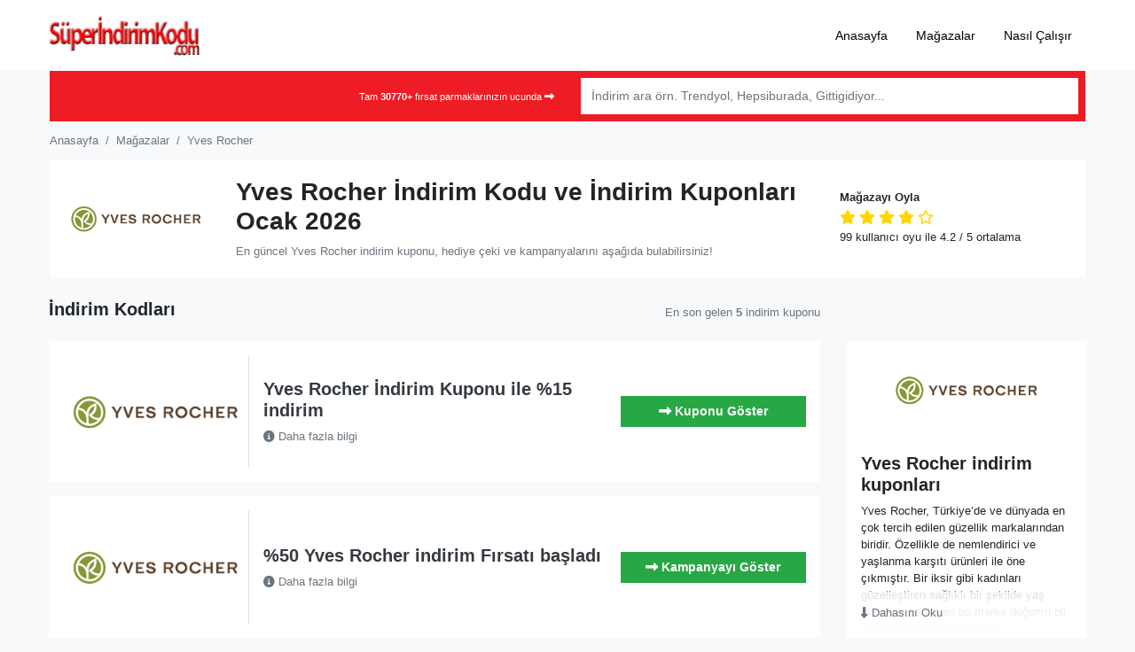

--- FILE ---
content_type: text/html; charset=UTF-8
request_url: https://superindirimkodu.com/yves-rocher/
body_size: 16745
content:
<!DOCTYPE html>
<html lang="tr">

<head>
    <meta charset="UTF-8" />
    <meta http-equiv="X-UA-Compatible" content="IE=edge">
    <meta name="viewport" content="width=device-width, initial-scale=1.0">
    <link rel="pingback" href="https://superindirimkodu.com/xmlrpc.php" />
    	<meta name='robots' content='index, follow, max-image-preview:large, max-snippet:-1, max-video-preview:-1' />

	<!-- This site is optimized with the Yoast SEO Premium plugin v19.7 (Yoast SEO v23.1) - https://yoast.com/wordpress/plugins/seo/ -->
	<title>Yves Rocher Kupon Kodu Ocak 2026 | 70% İndirim Kuponu</title>
	<meta name="description" content="Yves Rocher İndirim Kodu ⭐ Güncel Yves Rocher İndirim Kuponu ve Kampanyaları Burada ✅ Bedava Kupon Kodu, Hediye Çeki ve Promosyon Kodu İndirimleri!" />
	<link rel="canonical" href="https://superindirimkodu.com/yves-rocher/" />
	<link rel="next" href="https://superindirimkodu.com/yves-rocher/page/2/" />
	<meta property="og:locale" content="tr_TR" />
	<meta property="og:type" content="article" />
	<meta property="og:title" content="Yves Rocher Kupon Kodu Ocak 2026 | 70% İndirim Kuponu" />
	<meta property="og:description" content="Yves Rocher İndirim Kodu ⭐ Güncel Yves Rocher İndirim Kuponu ve Kampanyaları Burada ✅ Bedava Kupon Kodu, Hediye Çeki ve Promosyon Kodu İndirimleri!" />
	<meta property="og:url" content="https://superindirimkodu.com/yves-rocher/" />
	<meta property="og:site_name" content="Super İndirim Kodu" />
	<script type="application/ld+json" class="yoast-schema-graph">{"@context":"https://schema.org","@graph":[{"@type":"CollectionPage","@id":"https://superindirimkodu.com/yves-rocher/","url":"https://superindirimkodu.com/yves-rocher/","name":"Yves Rocher Kupon Kodu Ocak 2026 | 70% İndirim Kuponu","isPartOf":{"@id":"https://superindirimkodu.com/#website"},"description":"Yves Rocher İndirim Kodu ⭐ Güncel Yves Rocher İndirim Kuponu ve Kampanyaları Burada ✅ Bedava Kupon Kodu, Hediye Çeki ve Promosyon Kodu İndirimleri!","breadcrumb":{"@id":"https://superindirimkodu.com/yves-rocher/#breadcrumb"},"inLanguage":"tr"},{"@type":"BreadcrumbList","@id":"https://superindirimkodu.com/yves-rocher/#breadcrumb","itemListElement":[{"@type":"ListItem","position":1,"name":"KUPON KODU HABERLER","item":"https://superindirimkodu.com/"},{"@type":"ListItem","position":2,"name":"Yves Rocher"}]},{"@type":"WebSite","@id":"https://superindirimkodu.com/#website","url":"https://superindirimkodu.com/","name":"Super İndirim Kodu","description":"indirim kodu modülü","publisher":{"@id":"https://superindirimkodu.com/#organization"},"potentialAction":[{"@type":"SearchAction","target":{"@type":"EntryPoint","urlTemplate":"https://superindirimkodu.com/?s={search_term_string}"},"query-input":"required name=search_term_string"}],"inLanguage":"tr"},{"@type":"Organization","@id":"https://superindirimkodu.com/#organization","name":"Kupon Kodu Haberler","url":"https://superindirimkodu.com/","logo":{"@type":"ImageObject","inLanguage":"tr","@id":"https://superindirimkodu.com/#/schema/logo/image/","url":"https://superindirimkodu.com/wp-content/uploads/2023/08/haberler-kuponkodulogo.png","contentUrl":"https://superindirimkodu.com/wp-content/uploads/2023/08/haberler-kuponkodulogo.png","width":23516,"height":7916,"caption":"Kupon Kodu Haberler"},"image":{"@id":"https://superindirimkodu.com/#/schema/logo/image/"}}]}</script>
	<!-- / Yoast SEO Premium plugin. -->


<link rel='dns-prefetch' href='//cdnjs.cloudflare.com' />
<link rel='dns-prefetch' href='//use.fontawesome.com' />

<link rel="alternate" type="application/rss+xml" title="Super İndirim Kodu &raquo; akışı" href="https://superindirimkodu.com/feed/" />
<link rel="alternate" type="application/rss+xml" title="Super İndirim Kodu &raquo; yorum akışı" href="https://superindirimkodu.com/comments/feed/" />
<link rel="alternate" type="application/rss+xml" title="Super İndirim Kodu &raquo; Yves Rocher Mağaza akışı" href="https://superindirimkodu.com/yves-rocher/feed/" />
<style id='wp-img-auto-sizes-contain-inline-css'>
img:is([sizes=auto i],[sizes^="auto," i]){contain-intrinsic-size:3000px 1500px}
/*# sourceURL=wp-img-auto-sizes-contain-inline-css */
</style>
<link data-minify="1" rel='stylesheet' id='font-awesome-v4-shims-css-css' href='https://superindirimkodu.com/wp-content/cache/min/1/ajax/libs/font-awesome/5.15.4/css/v4-shims.min.css?ver=1757440633'  media='all' />
<link data-minify="1" rel='stylesheet' id='font-awesome-css-css' href='https://superindirimkodu.com/wp-content/cache/min/1/ajax/libs/font-awesome/5.15.4/css/fontawesome.min.css?ver=1757440633'  media='all' />
<link rel='stylesheet' id='bootstrap-style-css' href='https://superindirimkodu.com/wp-content/themes/super-indirim-kodu/assets/vendors/bootstrap/bootstrap.min.css?ver=6.9'  media='all' />
<link data-minify="1" rel='stylesheet' id='main-style-css' href='https://superindirimkodu.com/wp-content/cache/min/1/wp-content/themes/super-indirim-kodu/style.css?ver=1757440633'  media='all' />
<style id='classic-theme-styles-inline-css'>
/*! This file is auto-generated */
.wp-block-button__link{color:#fff;background-color:#32373c;border-radius:9999px;box-shadow:none;text-decoration:none;padding:calc(.667em + 2px) calc(1.333em + 2px);font-size:1.125em}.wp-block-file__button{background:#32373c;color:#fff;text-decoration:none}
/*# sourceURL=/wp-includes/css/classic-themes.min.css */
</style>
<link data-minify="1" rel='stylesheet' id='font-awesome-official-css' href='https://superindirimkodu.com/wp-content/cache/min/1/releases/v6.6.0/css/all.css?ver=1757440633'  media='all' crossorigin="anonymous" />
<link data-minify="1" rel='stylesheet' id='font-awesome-official-v4shim-css' href='https://superindirimkodu.com/wp-content/cache/min/1/releases/v6.6.0/css/v4-shims.css?ver=1757440633'  media='all' crossorigin="anonymous" />
<link rel="https://api.w.org/" href="https://superindirimkodu.com/wp-json/" /><link rel="alternate" title="JSON" type="application/json" href="https://superindirimkodu.com/wp-json/wp/v2/stores/1088" /><link rel="EditURI" type="application/rsd+xml" title="RSD" href="https://superindirimkodu.com/xmlrpc.php?rsd" />
<meta name="generator" content="WordPress 6.9" />
<link rel="icon" href="https://superindirimkodu.com/wp-content/uploads/2023/12/super-indirim-favicon.jpg" sizes="32x32" />
<link rel="icon" href="https://superindirimkodu.com/wp-content/uploads/2023/12/super-indirim-favicon.jpg" sizes="192x192" />
<link rel="apple-touch-icon" href="https://superindirimkodu.com/wp-content/uploads/2023/12/super-indirim-favicon.jpg" />
<meta name="msapplication-TileImage" content="https://superindirimkodu.com/wp-content/uploads/2023/12/super-indirim-favicon.jpg" />
<noscript><style id="rocket-lazyload-nojs-css">.rll-youtube-player, [data-lazy-src]{display:none !important;}</style></noscript>  <!-- Google tag (gtag.js) -->
<script async src="https://www.googletagmanager.com/gtag/js?id=G-Z5WSKTK0ZQ"></script>
<script>
  window.dataLayer = window.dataLayer || [];
  function gtag(){dataLayer.push(arguments);}
  gtag('js', new Date());

  gtag('config', 'G-Z5WSKTK0ZQ');
</script>

<style id='global-styles-inline-css'>
:root{--wp--preset--aspect-ratio--square: 1;--wp--preset--aspect-ratio--4-3: 4/3;--wp--preset--aspect-ratio--3-4: 3/4;--wp--preset--aspect-ratio--3-2: 3/2;--wp--preset--aspect-ratio--2-3: 2/3;--wp--preset--aspect-ratio--16-9: 16/9;--wp--preset--aspect-ratio--9-16: 9/16;--wp--preset--color--black: #000000;--wp--preset--color--cyan-bluish-gray: #abb8c3;--wp--preset--color--white: #ffffff;--wp--preset--color--pale-pink: #f78da7;--wp--preset--color--vivid-red: #cf2e2e;--wp--preset--color--luminous-vivid-orange: #ff6900;--wp--preset--color--luminous-vivid-amber: #fcb900;--wp--preset--color--light-green-cyan: #7bdcb5;--wp--preset--color--vivid-green-cyan: #00d084;--wp--preset--color--pale-cyan-blue: #8ed1fc;--wp--preset--color--vivid-cyan-blue: #0693e3;--wp--preset--color--vivid-purple: #9b51e0;--wp--preset--gradient--vivid-cyan-blue-to-vivid-purple: linear-gradient(135deg,rgb(6,147,227) 0%,rgb(155,81,224) 100%);--wp--preset--gradient--light-green-cyan-to-vivid-green-cyan: linear-gradient(135deg,rgb(122,220,180) 0%,rgb(0,208,130) 100%);--wp--preset--gradient--luminous-vivid-amber-to-luminous-vivid-orange: linear-gradient(135deg,rgb(252,185,0) 0%,rgb(255,105,0) 100%);--wp--preset--gradient--luminous-vivid-orange-to-vivid-red: linear-gradient(135deg,rgb(255,105,0) 0%,rgb(207,46,46) 100%);--wp--preset--gradient--very-light-gray-to-cyan-bluish-gray: linear-gradient(135deg,rgb(238,238,238) 0%,rgb(169,184,195) 100%);--wp--preset--gradient--cool-to-warm-spectrum: linear-gradient(135deg,rgb(74,234,220) 0%,rgb(151,120,209) 20%,rgb(207,42,186) 40%,rgb(238,44,130) 60%,rgb(251,105,98) 80%,rgb(254,248,76) 100%);--wp--preset--gradient--blush-light-purple: linear-gradient(135deg,rgb(255,206,236) 0%,rgb(152,150,240) 100%);--wp--preset--gradient--blush-bordeaux: linear-gradient(135deg,rgb(254,205,165) 0%,rgb(254,45,45) 50%,rgb(107,0,62) 100%);--wp--preset--gradient--luminous-dusk: linear-gradient(135deg,rgb(255,203,112) 0%,rgb(199,81,192) 50%,rgb(65,88,208) 100%);--wp--preset--gradient--pale-ocean: linear-gradient(135deg,rgb(255,245,203) 0%,rgb(182,227,212) 50%,rgb(51,167,181) 100%);--wp--preset--gradient--electric-grass: linear-gradient(135deg,rgb(202,248,128) 0%,rgb(113,206,126) 100%);--wp--preset--gradient--midnight: linear-gradient(135deg,rgb(2,3,129) 0%,rgb(40,116,252) 100%);--wp--preset--font-size--small: 13px;--wp--preset--font-size--medium: 20px;--wp--preset--font-size--large: 36px;--wp--preset--font-size--x-large: 42px;--wp--preset--spacing--20: 0.44rem;--wp--preset--spacing--30: 0.67rem;--wp--preset--spacing--40: 1rem;--wp--preset--spacing--50: 1.5rem;--wp--preset--spacing--60: 2.25rem;--wp--preset--spacing--70: 3.38rem;--wp--preset--spacing--80: 5.06rem;--wp--preset--shadow--natural: 6px 6px 9px rgba(0, 0, 0, 0.2);--wp--preset--shadow--deep: 12px 12px 50px rgba(0, 0, 0, 0.4);--wp--preset--shadow--sharp: 6px 6px 0px rgba(0, 0, 0, 0.2);--wp--preset--shadow--outlined: 6px 6px 0px -3px rgb(255, 255, 255), 6px 6px rgb(0, 0, 0);--wp--preset--shadow--crisp: 6px 6px 0px rgb(0, 0, 0);}:where(.is-layout-flex){gap: 0.5em;}:where(.is-layout-grid){gap: 0.5em;}body .is-layout-flex{display: flex;}.is-layout-flex{flex-wrap: wrap;align-items: center;}.is-layout-flex > :is(*, div){margin: 0;}body .is-layout-grid{display: grid;}.is-layout-grid > :is(*, div){margin: 0;}:where(.wp-block-columns.is-layout-flex){gap: 2em;}:where(.wp-block-columns.is-layout-grid){gap: 2em;}:where(.wp-block-post-template.is-layout-flex){gap: 1.25em;}:where(.wp-block-post-template.is-layout-grid){gap: 1.25em;}.has-black-color{color: var(--wp--preset--color--black) !important;}.has-cyan-bluish-gray-color{color: var(--wp--preset--color--cyan-bluish-gray) !important;}.has-white-color{color: var(--wp--preset--color--white) !important;}.has-pale-pink-color{color: var(--wp--preset--color--pale-pink) !important;}.has-vivid-red-color{color: var(--wp--preset--color--vivid-red) !important;}.has-luminous-vivid-orange-color{color: var(--wp--preset--color--luminous-vivid-orange) !important;}.has-luminous-vivid-amber-color{color: var(--wp--preset--color--luminous-vivid-amber) !important;}.has-light-green-cyan-color{color: var(--wp--preset--color--light-green-cyan) !important;}.has-vivid-green-cyan-color{color: var(--wp--preset--color--vivid-green-cyan) !important;}.has-pale-cyan-blue-color{color: var(--wp--preset--color--pale-cyan-blue) !important;}.has-vivid-cyan-blue-color{color: var(--wp--preset--color--vivid-cyan-blue) !important;}.has-vivid-purple-color{color: var(--wp--preset--color--vivid-purple) !important;}.has-black-background-color{background-color: var(--wp--preset--color--black) !important;}.has-cyan-bluish-gray-background-color{background-color: var(--wp--preset--color--cyan-bluish-gray) !important;}.has-white-background-color{background-color: var(--wp--preset--color--white) !important;}.has-pale-pink-background-color{background-color: var(--wp--preset--color--pale-pink) !important;}.has-vivid-red-background-color{background-color: var(--wp--preset--color--vivid-red) !important;}.has-luminous-vivid-orange-background-color{background-color: var(--wp--preset--color--luminous-vivid-orange) !important;}.has-luminous-vivid-amber-background-color{background-color: var(--wp--preset--color--luminous-vivid-amber) !important;}.has-light-green-cyan-background-color{background-color: var(--wp--preset--color--light-green-cyan) !important;}.has-vivid-green-cyan-background-color{background-color: var(--wp--preset--color--vivid-green-cyan) !important;}.has-pale-cyan-blue-background-color{background-color: var(--wp--preset--color--pale-cyan-blue) !important;}.has-vivid-cyan-blue-background-color{background-color: var(--wp--preset--color--vivid-cyan-blue) !important;}.has-vivid-purple-background-color{background-color: var(--wp--preset--color--vivid-purple) !important;}.has-black-border-color{border-color: var(--wp--preset--color--black) !important;}.has-cyan-bluish-gray-border-color{border-color: var(--wp--preset--color--cyan-bluish-gray) !important;}.has-white-border-color{border-color: var(--wp--preset--color--white) !important;}.has-pale-pink-border-color{border-color: var(--wp--preset--color--pale-pink) !important;}.has-vivid-red-border-color{border-color: var(--wp--preset--color--vivid-red) !important;}.has-luminous-vivid-orange-border-color{border-color: var(--wp--preset--color--luminous-vivid-orange) !important;}.has-luminous-vivid-amber-border-color{border-color: var(--wp--preset--color--luminous-vivid-amber) !important;}.has-light-green-cyan-border-color{border-color: var(--wp--preset--color--light-green-cyan) !important;}.has-vivid-green-cyan-border-color{border-color: var(--wp--preset--color--vivid-green-cyan) !important;}.has-pale-cyan-blue-border-color{border-color: var(--wp--preset--color--pale-cyan-blue) !important;}.has-vivid-cyan-blue-border-color{border-color: var(--wp--preset--color--vivid-cyan-blue) !important;}.has-vivid-purple-border-color{border-color: var(--wp--preset--color--vivid-purple) !important;}.has-vivid-cyan-blue-to-vivid-purple-gradient-background{background: var(--wp--preset--gradient--vivid-cyan-blue-to-vivid-purple) !important;}.has-light-green-cyan-to-vivid-green-cyan-gradient-background{background: var(--wp--preset--gradient--light-green-cyan-to-vivid-green-cyan) !important;}.has-luminous-vivid-amber-to-luminous-vivid-orange-gradient-background{background: var(--wp--preset--gradient--luminous-vivid-amber-to-luminous-vivid-orange) !important;}.has-luminous-vivid-orange-to-vivid-red-gradient-background{background: var(--wp--preset--gradient--luminous-vivid-orange-to-vivid-red) !important;}.has-very-light-gray-to-cyan-bluish-gray-gradient-background{background: var(--wp--preset--gradient--very-light-gray-to-cyan-bluish-gray) !important;}.has-cool-to-warm-spectrum-gradient-background{background: var(--wp--preset--gradient--cool-to-warm-spectrum) !important;}.has-blush-light-purple-gradient-background{background: var(--wp--preset--gradient--blush-light-purple) !important;}.has-blush-bordeaux-gradient-background{background: var(--wp--preset--gradient--blush-bordeaux) !important;}.has-luminous-dusk-gradient-background{background: var(--wp--preset--gradient--luminous-dusk) !important;}.has-pale-ocean-gradient-background{background: var(--wp--preset--gradient--pale-ocean) !important;}.has-electric-grass-gradient-background{background: var(--wp--preset--gradient--electric-grass) !important;}.has-midnight-gradient-background{background: var(--wp--preset--gradient--midnight) !important;}.has-small-font-size{font-size: var(--wp--preset--font-size--small) !important;}.has-medium-font-size{font-size: var(--wp--preset--font-size--medium) !important;}.has-large-font-size{font-size: var(--wp--preset--font-size--large) !important;}.has-x-large-font-size{font-size: var(--wp--preset--font-size--x-large) !important;}
/*# sourceURL=global-styles-inline-css */
</style>
</head>

<body>
    <div class="site-wrapper">
        <header class="header">
            <div class="header-area">
                <div class="container-fluid bg-white">
                    <div class="container">
                        <div class="row">
                            <div class="col-3 d-md-none align-self-center">
                                <i class="fas fa-bars mobile-toggle"></i>
                            </div>
                            <div class="col-6 col-md-2 align-self-center site-logo">
                                                                <a href="https://superindirimkodu.com" class="site-logo"><img src="data:image/svg+xml,%3Csvg%20xmlns='http://www.w3.org/2000/svg'%20viewBox='0%200%20175%2050'%3E%3C/svg%3E" alt="" class="custom-logo img-fluid" width="175" height="50" data-lazy-src="https://superindirimkodu.com/wp-content/uploads/2022/09/cropped-super-indirim-kodu-logo.png"><noscript><img src="https://superindirimkodu.com/wp-content/uploads/2022/09/cropped-super-indirim-kodu-logo.png" alt="" class="custom-logo img-fluid" width="175" height="50"></noscript></a>
                            </div>
                            <div class="col align-self-center d-none d-md-block">
                            <ul id="top_nav" class="nav nav-top justify-content-end"><li id="menu-item-103" class="menu-item menu-item-type-custom menu-item-object-custom menu-item-home menu-item-103"><a href="https://superindirimkodu.com/" class="nav-link">Anasayfa</a></li>
<li id="menu-item-118" class="menu-item menu-item-type-post_type menu-item-object-page menu-item-118"><a href="https://superindirimkodu.com/magazalar/" class="nav-link">Mağazalar</a></li>
<li id="menu-item-93951" class="menu-item menu-item-type-post_type menu-item-object-page menu-item-93951"><a href="https://superindirimkodu.com/nasil-calisir/" class="nav-link">Nasıl Çalışır</a></li>
</ul>	
                            </div>
                        </div>
                    </div>
                </div>
            </div>
            <div class="nav-area">
                <div class="container p-0 px-md-3">
                    <div class="container bg-light py-0 px-2 p-md-2">
                        <div class="row">
                            <div class="col-3 col-md-6 d-none d-md-block align-self-center text-right"><small class="text-white">Tam <strong>30770+</strong> fırsat
                                    parmaklarınızın ucunda <i class="fas fa-long-arrow-alt-right"></i></small></div>
                            <div class="col-12 col-md-6 align-self-center">
                                <form class="my-2 my-lg-0" id="search_form">
                                    <div class="input-group">
                                        <input type="text" name="search" class="form-control store-search" placeholder="İndirim ara örn. Trendyol, Hepsiburada, Gittigidiyor..." autocomplete="off">
                                        <div class="search-box shadow">
                                            <ul class="nav flex-column">

                                            </ul>
                                        </div>
                                      
                                    </div>
                                </form>
                            </div>
                        </div>
                    </div>

                </div>
            </div>
        </header><div class="container store-header mb-2 mb-md-4 px-0 px-md-3" itemscope="" itemtype="https://schema.org/Organization">
    <div class="container">
        <div class="row">
            <div class="col px-3 px-md-0">
                <nav aria-label="breadcrumb" typeof="BreadcrumbList" vocab="https://schema.org/" class="small">
                    <ol class="breadcrumb bg-transparent px-0 mb-0">
                        <li property="itemListElement" typeof="ListItem" class="breadcrumb-item"><a class="text-muted" property="item" typeof="WebPage" title="Anasayfa" href="https://superindirimkodu.com"><span property="name">Anasayfa</span></a>
                            <meta property="position" content="1">
                        </li>
                        <li property="itemListElement" typeof="ListItem" class="breadcrumb-item"><a class="text-muted" property="item" typeof="WebPage" title="İndirim Kodu Veren Sitelere git." href="https://superindirimkodu.com/magazalar"><span property="name">Mağazalar</span></a>
                            <meta property="position" content="2">
                        </li>
                        <li property="itemListElement" typeof="ListItem" class="breadcrumb-item active"><a class="text-muted" property="item" typeof="WebPage" title="Yves Rocher indirim kodları" href="#"><span property="name">Yves Rocher</span></a>
                            <meta property="position" content="3">
                        </li>
                    </ol>
                </nav>
            </div>
        </div>
    </div>
        <div class="container bg-white py-3">
        <div class="row">
            <div class="col-4 col-md-2 align-self-center">
                <img width="180" height="100" src="data:image/svg+xml,%3Csvg%20xmlns='http://www.w3.org/2000/svg'%20viewBox='0%200%20180%20100'%3E%3C/svg%3E" class="img-fluid" alt="yves-rocher indirim kodu" data-lazy-src="https://superindirimkodu.com/wp-content/uploads/2022/09/yves-rocher-logosu-1.png"><noscript><img width="180" height="100" src="https://superindirimkodu.com/wp-content/uploads/2022/09/yves-rocher-logosu-1.png" class="img-fluid" alt="yves-rocher indirim kodu" loading="lazy"></noscript>
            </div>
            <div class="col-12 col-lg-3 align-self-center store-stars order-2 order-lg-2 pt-3 pt-md-0">
                <h5 class="h5 small mb-1">Mağazayı Oyla</h5>
<p class="mb-0">
        <meta itemprop="name" content="Yves Rocher" />
    <meta itemprop="url" content="https://superindirimkodu.com/yves-rocher" />
    <meta itemprop="description" content="Yves Rocher indirim kodu, hediye çeki ve kampanyaları burada. Bedava Yves Rocher indirim kuponu, kupon kodu ve fırsatları sizi bekliyor." />
<div itemscope class="starstruck-wrap" itemprop="aggregateRating" itemtype="http://schema.org/AggregateRating">
    <span class="starstruck starstruck-main " data-id="1088" data-type="taxonomy" style="cursor: pointer;">

                    <i data-alt="1" class="fa fa-star" title="Kötü" data-current="fa fa-star"></i>
        
                    <i data-alt="2" class="fa fa-star" title="İdare eder" data-current="fa fa-star"></i>
        
                    <i data-alt="3" class="fa fa-star" title="Orta" data-current="fa fa-star"></i>
        
                    <i data-alt="4" class="fa fa-star" title="Gayet iyi" data-current="fa fa-star"></i>
        
                    <i data-alt="5" class="far fa-star" title="Fevkalade" data-current="far fa-star"></i>
        
        <input name="score" type="hidden" value="4.2"></span>


    <p class="mb-0 small"><span class="vote-total">99</span> kullanıcı oyu ile <span class="rating-value"><span class="vote-average">4.2</span> / 5</span> ortalama</p>

    <meta itemprop="bestRating" content="5">
    <meta itemprop="worstRating" content="1">
    <meta itemprop="ratingCount" content="99">
    <meta itemprop="ratingValue" content="4.2">
    <meta itemprop="itemReviewed" content="Yves Rocher">
</div>            </div>
            <div class="col-8 col-md-7 align-self-center order-1 order-lg-1">
                <h1 class="h3 store-title">Yves Rocher İndirim Kodu ve İndirim Kuponları Ocak 2026</h1>
                <p class="mb-0 small text-muted">En güncel Yves Rocher indirim kuponu, hediye çeki ve kampanyalarını aşağıda bulabilirsiniz!</p>
            </div>
        </div>
    </div>
</div>
<div class="container store-main mb-5">
    <div class="row">

        <div class="col-12 col-md-9 mb-0 mb-md-3">
            <div class="row">
                <div class="col-12 col-md-6">
                    <h2 class="h5">İndirim Kodları</h2>
                    <p class="small text-muted d-block d-md-none">En son gelen <strong>5</strong> indirim kuponu</p>
                </div>
                <div class="col-12 col-md-6 small text-muted text-right align-self-center d-none d-md-block">
                    En son gelen <strong>5</strong> indirim kuponu
                </div>
            </div>
        </div>

        <div class="col-12 col-lg-9">
            <div class="coupons-area container-fluid p-0">
                <div class="coupon-box row no-gutters bg-white mb-3 p-3 h-entry hentry post-82561 coupon type-coupon status-publish stores-yves-rocher" id="post-82561">
    <div class="col-4 col-md-3 align-self-center">
        <div class="store-image border-right">
            <a href="https://superindirimkodu.com/go-store/yves-rocher/" rel="tag">
                <img width="250" height="153" src="data:image/svg+xml,%3Csvg%20xmlns='http://www.w3.org/2000/svg'%20viewBox='0%200%20250%20153'%3E%3C/svg%3E" class="img-fluid" alt="Yves Rocher İndirim Kuponu ile %15 indirim" title="Yves Rocher İndirim Kuponu ile %15 indirim" decoding="async" data-lazy-src="https://superindirimkodu.com/wp-content/uploads/2022/09/yves-rocher-logosu-1.png" /><noscript><img width="250" height="153" src="https://superindirimkodu.com/wp-content/uploads/2022/09/yves-rocher-logosu-1.png" class="img-fluid" alt="Yves Rocher İndirim Kuponu ile %15 indirim" title="Yves Rocher İndirim Kuponu ile %15 indirim" decoding="async" /></noscript>            </a>
        </div>
    </div>
    <div class="col-6 align-self-center px-3 px-md-3">
        <div class="coupon-desc">
            <h3 class="h5 entry-title"><a data-single="https://superindirimkodu.com/kupon/yves-rocher-kupon-kodu-ile-15-indirim/" href="https://superindirimkodu.com/git/yves-rocher-kupon-kodu-ile-15-indirim/82561" id="coupon-code-title-82561" class="title-coupon-code-popup coupon-code-link text-dark">Yves Rocher İndirim Kuponu ile %15 indirim</a></h3>
            <p class="mb-0 small">
				<a href="https://superindirimkodu.com/git/yves-rocher-kupon-kodu-ile-15-indirim/82561" id="coupon-code-82561" class="title-coupon-code-popup coupon-code-link more text-muted" title="Yves Rocher İndirim Kuponu ile %15 indirim" data-coupon-id="82561" data-single="https://superindirimkodu.com/kupon/yves-rocher-kupon-kodu-ile-15-indirim/">
                    <i class="fas fa-info-circle" aria-hidden="true"></i> Daha fazla bilgi
				</a>
			</p>
            <time class="entry-date published d-none" datetime="2019-10-29 01:10:46">29/10/2019</time>
			<time class="entry-date updated d-none"  datetime="2019-10-29 01:10:46">29/10/2019</time>
        </div>
    </div>
    <div class="col-2 col-md-3 align-self-center text-right">

                    <a href="https://superindirimkodu.com/git/yves-rocher-kupon-kodu-ile-15-indirim/82561" data-single="https://superindirimkodu.com/kupon/yves-rocher-kupon-kodu-ile-15-indirim/" id="coupon-link-82561" rel="nofollow" class="coupon-code-link btn promotion code btn btn-block btn-success" title="Tıklayın indirim kuponu açılsın" data-coupon-id="82561" data-store="Yves Rocher">
				<i class="fas fa-long-arrow-alt-right"></i> <span class="d-none d-lg-inline">Kuponu Göster</span>
			</a>
            </div>
</div><div class="coupon-box row no-gutters bg-white mb-3 p-3 h-entry hentry post-81041 coupon type-coupon status-publish stores-yves-rocher" id="post-81041">
    <div class="col-4 col-md-3 align-self-center">
        <div class="store-image border-right">
            <a href="https://superindirimkodu.com/go-store/yves-rocher/" rel="tag">
                <img width="250" height="153" src="data:image/svg+xml,%3Csvg%20xmlns='http://www.w3.org/2000/svg'%20viewBox='0%200%20250%20153'%3E%3C/svg%3E" class="img-fluid" alt="%50 Yves Rocher indirim Fırsatı başladı" title="%50 Yves Rocher indirim Fırsatı başladı" decoding="async" data-lazy-src="https://superindirimkodu.com/wp-content/uploads/2022/09/yves-rocher-logosu-1.png" /><noscript><img width="250" height="153" src="https://superindirimkodu.com/wp-content/uploads/2022/09/yves-rocher-logosu-1.png" class="img-fluid" alt="%50 Yves Rocher indirim Fırsatı başladı" title="%50 Yves Rocher indirim Fırsatı başladı" decoding="async" /></noscript>            </a>
        </div>
    </div>
    <div class="col-6 align-self-center px-3 px-md-3">
        <div class="coupon-desc">
            <h3 class="h5 entry-title"><a data-single="https://superindirimkodu.com/kupon/50-yves-rocher-indirim-kampanyasi-basladi/" href="https://superindirimkodu.com/git/50-yves-rocher-indirim-kampanyasi-basladi/81041" id="coupon-code-title-81041" class="title-coupon-code-popup coupon-code-link text-dark">%50 Yves Rocher indirim Fırsatı başladı</a></h3>
            <p class="mb-0 small">
				<a href="https://superindirimkodu.com/git/50-yves-rocher-indirim-kampanyasi-basladi/81041" id="coupon-code-81041" class="title-coupon-code-popup coupon-code-link more text-muted" title="%50 Yves Rocher indirim Fırsatı başladı" data-coupon-id="81041" data-single="https://superindirimkodu.com/kupon/50-yves-rocher-indirim-kampanyasi-basladi/">
                    <i class="fas fa-info-circle" aria-hidden="true"></i> Daha fazla bilgi
				</a>
			</p>
            <time class="entry-date published d-none" datetime="2019-07-13 04:07:52">13/07/2019</time>
			<time class="entry-date updated d-none"  datetime="2019-07-13 04:07:52">13/07/2019</time>
        </div>
    </div>
    <div class="col-2 col-md-3 align-self-center text-right">

                    <a href="https://superindirimkodu.com/yves-rocher" data-single="https://superindirimkodu.com/git/50-yves-rocher-indirim-kampanyasi-basladi/81041" id="coupon-link-81041" rel="nofollow" class="coupon-code-link btn promotion campaign btn btn-block btn-success" title="Siteye gitmek için tıklayın"> 
				<i class="fas fa-long-arrow-alt-right"></i> <span class="d-none d-lg-inline">Kampanyayı Göster</span>
			</a>
            </div>
</div><div class="coupon-box row no-gutters bg-white mb-3 p-3 h-entry hentry post-82235 coupon type-coupon status-publish stores-yves-rocher" id="post-82235">
    <div class="col-4 col-md-3 align-self-center">
        <div class="store-image border-right">
            <a href="https://superindirimkodu.com/go-store/yves-rocher/" rel="tag">
                <img width="250" height="153" src="data:image/svg+xml,%3Csvg%20xmlns='http://www.w3.org/2000/svg'%20viewBox='0%200%20250%20153'%3E%3C/svg%3E" class="img-fluid" alt="Ruj hediyeli 20 TL değerinde Yves Rocher Kupon Kodu" title="Ruj hediyeli 20 TL değerinde Yves Rocher Kupon Kodu" decoding="async" data-lazy-src="https://superindirimkodu.com/wp-content/uploads/2022/09/yves-rocher-logosu-1.png" /><noscript><img width="250" height="153" src="https://superindirimkodu.com/wp-content/uploads/2022/09/yves-rocher-logosu-1.png" class="img-fluid" alt="Ruj hediyeli 20 TL değerinde Yves Rocher Kupon Kodu" title="Ruj hediyeli 20 TL değerinde Yves Rocher Kupon Kodu" decoding="async" /></noscript>            </a>
        </div>
    </div>
    <div class="col-6 align-self-center px-3 px-md-3">
        <div class="coupon-desc">
            <h3 class="h5 entry-title"><a data-single="https://superindirimkodu.com/kupon/ruj-hediyeli-20-tl-degerinde-yves-rocher-indirim-kodu/" href="https://superindirimkodu.com/git/ruj-hediyeli-20-tl-degerinde-yves-rocher-indirim-kodu/82235" id="coupon-code-title-82235" class="title-coupon-code-popup coupon-code-link text-dark">Ruj hediyeli 20 TL değerinde Yves Rocher Kupon Kodu</a></h3>
            <p class="mb-0 small">
				<a href="https://superindirimkodu.com/git/ruj-hediyeli-20-tl-degerinde-yves-rocher-indirim-kodu/82235" id="coupon-code-82235" class="title-coupon-code-popup coupon-code-link more text-muted" title="Ruj hediyeli 20 TL değerinde Yves Rocher Kupon Kodu" data-coupon-id="82235" data-single="https://superindirimkodu.com/kupon/ruj-hediyeli-20-tl-degerinde-yves-rocher-indirim-kodu/">
                    <i class="fas fa-info-circle" aria-hidden="true"></i> Daha fazla bilgi
				</a>
			</p>
            <time class="entry-date published d-none" datetime="2019-03-22 05:03:56">22/03/2019</time>
			<time class="entry-date updated d-none"  datetime="2019-03-22 05:03:56">22/03/2019</time>
        </div>
    </div>
    <div class="col-2 col-md-3 align-self-center text-right">

                    <a href="https://superindirimkodu.com/git/ruj-hediyeli-20-tl-degerinde-yves-rocher-indirim-kodu/82235" data-single="https://superindirimkodu.com/kupon/ruj-hediyeli-20-tl-degerinde-yves-rocher-indirim-kodu/" id="coupon-link-82235" rel="nofollow" class="coupon-code-link btn promotion code btn btn-block btn-success" title="Tıklayın indirim kuponu açılsın" data-coupon-id="82235" data-store="Yves Rocher">
				<i class="fas fa-long-arrow-alt-right"></i> <span class="d-none d-lg-inline">Kuponu Göster</span>
			</a>
            </div>
</div><div class="coupon-box row no-gutters bg-white mb-3 p-3 h-entry hentry post-110304 coupon type-coupon status-publish stores-allianz" id="post-110304">
  <div class="col-4 col-md-3 align-self-center">
    <div class="store-image border-right">
      <a href="https://superindirimkodu.com/go-store/yves-rocher/" rel="tag">
                <img width="250" height="153" src="data:image/svg+xml,%3Csvg%20xmlns='http://www.w3.org/2000/svg'%20viewBox='0%200%20250%20153'%3E%3C/svg%3E" class="img-fluid" alt="Ruj hediyeli 20 TL değerinde Yves Rocher Kupon Kodu" title="Ruj hediyeli 20 TL değerinde Yves Rocher Kupon Kodu" decoding="async" data-lazy-src="https://superindirimkodu.com/wp-content/uploads/2022/09/yves-rocher-logosu-1.png" /><noscript><img width="250" height="153" src="https://superindirimkodu.com/wp-content/uploads/2022/09/yves-rocher-logosu-1.png" class="img-fluid" alt="Ruj hediyeli 20 TL değerinde Yves Rocher Kupon Kodu" title="Ruj hediyeli 20 TL değerinde Yves Rocher Kupon Kodu" decoding="async" /></noscript>		</a>
    </div>
  </div>
	<div class="col-6 align-self-center px-3 px-md-3">
		<div class="coupon-desc">
			<h3 class="h5 entry-title">
				<a href="https://superindirimkodu.com/git/indirim-kodu-yoksa-avantajixle-ucuzlatin/94055" data-single="https://superindirimkodu.com/kupon/indirim-kodu-yoksa-avantajixle-ucuzlatin/" id="coupon-code-title-110304" class="title-coupon-code-popup coupon-code-link text-dark">Yves Rocher indirim kodu yoksa Avantajix'le ucuzlatın!</a>
			</h3>
			<p class="mb-0 small">
				<a href="https://superindirimkodu.com/git/indirim-kodu-yoksa-avantajixle-ucuzlatin/94055" data-single="https://superindirimkodu.com/kupon/indirim-kodu-yoksa-avantajixle-ucuzlatin/" id="coupon-code-81650" class="title-coupon-code-popup coupon-code-link more text-muted" title="Yves Rocher indirim kodu yoksa Avantajix'le ucuzlatın!" data-coupon-id="81650">
					<i class="fas fa-info-circle" aria-hidden="true"></i> Daha fazla bilgi
				</a>
			</p>
			<time class="entry-date published d-none" datetime="2020-11-26 08:11:21">26/11/2020</time>
			<time class="entry-date updated d-none" datetime="2020-11-26 08:11:21">26/11/2020</time>
		</div>
	</div>
  <div class="col-2 col-md-3 align-self-center text-right">
    <a href="https://superindirimkodu.com/yves-rocher" data-single="https://superindirimkodu.com/git/indirim-kodu-yoksa-avantajixle-ucuzlatin/94055" id="coupon-link-110304" rel="nofollow" class="coupon-code-link btn promotion campaign btn btn-block btn-success" title="Siteye gitmek için tıklayın">
      <i class="fas fa-long-arrow-alt-right"></i> <span class="d-none d-lg-inline">Kampanyayı Göster</span>
    </a>
  </div>
</div><div class="coupon-box row no-gutters bg-white mb-3 p-3 h-entry hentry post-80874 coupon type-coupon status-publish stores-yves-rocher" id="post-80874">
    <div class="col-4 col-md-3 align-self-center">
        <div class="store-image border-right">
            <a href="https://superindirimkodu.com/go-store/yves-rocher/" rel="tag">
                <img width="250" height="153" src="data:image/svg+xml,%3Csvg%20xmlns='http://www.w3.org/2000/svg'%20viewBox='0%200%20250%20153'%3E%3C/svg%3E" class="img-fluid" alt="Yves Rocher &#8216;de %40 Kelebek indirim Kampanyası" title="Yves Rocher &#8216;de %40 Kelebek indirim Kampanyası" decoding="async" data-lazy-src="https://superindirimkodu.com/wp-content/uploads/2022/09/yves-rocher-logosu-1.png" /><noscript><img width="250" height="153" src="https://superindirimkodu.com/wp-content/uploads/2022/09/yves-rocher-logosu-1.png" class="img-fluid" alt="Yves Rocher &#8216;de %40 Kelebek indirim Kampanyası" title="Yves Rocher &#8216;de %40 Kelebek indirim Kampanyası" decoding="async" /></noscript>            </a>
        </div>
    </div>
    <div class="col-6 align-self-center px-3 px-md-3">
        <div class="coupon-desc">
            <h3 class="h5 entry-title"><a data-single="https://superindirimkodu.com/kupon/yves-rocher-de-40-kelebek-indirim-firsati/" href="https://superindirimkodu.com/git/yves-rocher-de-40-kelebek-indirim-firsati/80874" id="coupon-code-title-80874" class="title-coupon-code-popup coupon-code-link text-dark">Yves Rocher &#8216;de %40 Kelebek indirim Kampanyası</a></h3>
            <p class="mb-0 small">
				<a href="https://superindirimkodu.com/git/yves-rocher-de-40-kelebek-indirim-firsati/80874" id="coupon-code-80874" class="title-coupon-code-popup coupon-code-link more text-muted" title="Yves Rocher &#8216;de %40 Kelebek indirim Kampanyası" data-coupon-id="80874" data-single="https://superindirimkodu.com/kupon/yves-rocher-de-40-kelebek-indirim-firsati/">
                    <i class="fas fa-info-circle" aria-hidden="true"></i> Daha fazla bilgi
				</a>
			</p>
            <time class="entry-date published d-none" datetime="2018-02-28 07:02:58">28/02/2018</time>
			<time class="entry-date updated d-none"  datetime="2018-02-28 07:02:58">28/02/2018</time>
        </div>
    </div>
    <div class="col-2 col-md-3 align-self-center text-right">

                    <a href="https://superindirimkodu.com/yves-rocher" data-single="https://superindirimkodu.com/git/yves-rocher-de-40-kelebek-indirim-firsati/80874" id="coupon-link-80874" rel="nofollow" class="coupon-code-link btn promotion campaign btn btn-block btn-success" title="Siteye gitmek için tıklayın"> 
				<i class="fas fa-long-arrow-alt-right"></i> <span class="d-none d-lg-inline">Kampanyayı Göster</span>
			</a>
            </div>
</div><div class="coupon-box row no-gutters bg-white mb-3 p-3 h-entry hentry post-81992 coupon type-coupon status-publish stores-yves-rocher" id="post-81992">
    <div class="col-4 col-md-3 align-self-center">
        <div class="store-image border-right">
            <a href="https://superindirimkodu.com/go-store/yves-rocher/" rel="tag">
                <img width="250" height="153" src="data:image/svg+xml,%3Csvg%20xmlns='http://www.w3.org/2000/svg'%20viewBox='0%200%20250%20153'%3E%3C/svg%3E" class="img-fluid" alt="Yves Rocher İndirim Kuponu ile 10 TL indirim Kampanyası" title="Yves Rocher İndirim Kuponu ile 10 TL indirim Kampanyası" decoding="async" data-lazy-src="https://superindirimkodu.com/wp-content/uploads/2022/09/yves-rocher-logosu-1.png" /><noscript><img width="250" height="153" src="https://superindirimkodu.com/wp-content/uploads/2022/09/yves-rocher-logosu-1.png" class="img-fluid" alt="Yves Rocher İndirim Kuponu ile 10 TL indirim Kampanyası" title="Yves Rocher İndirim Kuponu ile 10 TL indirim Kampanyası" decoding="async" /></noscript>            </a>
        </div>
    </div>
    <div class="col-6 align-self-center px-3 px-md-3">
        <div class="coupon-desc">
            <h3 class="h5 entry-title"><a data-single="https://superindirimkodu.com/kupon/yves-rocher-kupon-kodu-ile-10-tl-indirim-firsati/" href="https://superindirimkodu.com/git/yves-rocher-kupon-kodu-ile-10-tl-indirim-firsati/81992" id="coupon-code-title-81992" class="title-coupon-code-popup coupon-code-link text-dark">Yves Rocher İndirim Kuponu ile 10 TL indirim Kampanyası</a></h3>
            <p class="mb-0 small">
				<a href="https://superindirimkodu.com/git/yves-rocher-kupon-kodu-ile-10-tl-indirim-firsati/81992" id="coupon-code-81992" class="title-coupon-code-popup coupon-code-link more text-muted" title="Yves Rocher İndirim Kuponu ile 10 TL indirim Kampanyası" data-coupon-id="81992" data-single="https://superindirimkodu.com/kupon/yves-rocher-kupon-kodu-ile-10-tl-indirim-firsati/">
                    <i class="fas fa-info-circle" aria-hidden="true"></i> Daha fazla bilgi
				</a>
			</p>
            <time class="entry-date published d-none" datetime="2018-01-28 06:01:13">28/01/2018</time>
			<time class="entry-date updated d-none"  datetime="2018-01-28 06:01:13">28/01/2018</time>
        </div>
    </div>
    <div class="col-2 col-md-3 align-self-center text-right">

                    <a href="https://superindirimkodu.com/git/yves-rocher-kupon-kodu-ile-10-tl-indirim-firsati/81992" data-single="https://superindirimkodu.com/kupon/yves-rocher-kupon-kodu-ile-10-tl-indirim-firsati/" id="coupon-link-81992" rel="nofollow" class="coupon-code-link btn promotion code btn btn-block btn-success" title="Tıklayın indirim kuponu açılsın" data-coupon-id="81992" data-store="Yves Rocher">
				<i class="fas fa-long-arrow-alt-right"></i> <span class="d-none d-lg-inline">Kuponu Göster</span>
			</a>
            </div>
</div>                <div class="paging mb-3">
                    <div class="pages text-center">
                        <a href="https://superindirimkodu.com/yves-rocher/page/2/" >Öncekiler <i class="fas fa-long-arrow-alt-right"></i></a>                    </div>
                </div>
               
                                    <h2 class="h5">Geçmiş Kodlar</h2>
                    <p class="small text-muted">Unutmayın, tekrar aktif hale gelmiş olabilir!</p>
                                            <div class="coupon-box row no-gutters bg-white mb-3 p-3 h-entry hentry post-93799 coupon type-coupon status-publish stores-yves-rocher" id="post-93799">
    <div class="col-4 col-md-3 align-self-center">
        <div class="store-image border-right">
            <a href="https://superindirimkodu.com/go-store/yves-rocher/" rel="tag">
                <img width="250" height="153" src="data:image/svg+xml,%3Csvg%20xmlns='http://www.w3.org/2000/svg'%20viewBox='0%200%20250%20153'%3E%3C/svg%3E" class="img-fluid" alt="Yves Rocher indirim kodu %30 Kazandırıyor" title="Yves Rocher indirim kodu %30 Kazandırıyor" decoding="async" data-lazy-src="https://superindirimkodu.com/wp-content/uploads/2022/09/yves-rocher-logosu-1.png" /><noscript><img width="250" height="153" src="https://superindirimkodu.com/wp-content/uploads/2022/09/yves-rocher-logosu-1.png" class="img-fluid" alt="Yves Rocher indirim kodu %30 Kazandırıyor" title="Yves Rocher indirim kodu %30 Kazandırıyor" decoding="async" /></noscript>            </a>
        </div>
    </div>
    <div class="col-6 align-self-center px-3 px-md-3">
        <div class="coupon-desc">
            <h3 class="h5 entry-title"><a data-single="https://superindirimkodu.com/kupon/yves-rocher-indirim-kodu-30-kazandiriyor/" href="https://superindirimkodu.com/git/yves-rocher-indirim-kodu-30-kazandiriyor/93799" id="coupon-code-title-93799" class="title-coupon-code-popup coupon-code-link text-dark">Yves Rocher indirim kodu %30 Kazandırıyor</a></h3>
            <p class="mb-0 small">
									<div class="card-text mt-4">
						<a href="https://superindirimkodu.com/git/yves-rocher-indirim-kodu-30-kazandiriyor/93799" id="coupon-code-93799" class="title-coupon-code-popup coupon-code-link more text-muted" title="Yves Rocher indirim kodu %30 Kazandırıyor" data-coupon-id="93799" data-single="https://superindirimkodu.com/kupon/yves-rocher-indirim-kodu-30-kazandiriyor/" onclick="if (!window.__cfRLUnblockHandlers) return false; cmdShowOffer(event,'yves-rocher','#coupon--93799','','show_coupon');">
							<details class="kupon-text">
								<summary style="font-size:12px;">
									<i class="fas fa-info-circle" aria-hidden="true"></i> Daha fazla detay
								</summary>
								Yves Rocher indirim kodu %30 Kazandırıyor Kupon Kodu "DTHSH41" olarak belirlendi.
							</details>
						</a>
					</div>
							</p>
            <time class="entry-date published d-none" datetime="2022-09-21 09:09:00">21/09/2022</time>
			<time class="entry-date updated d-none"  datetime="2022-09-28 04:09:56">28/09/2022</time>
        </div>
    </div>
    <div class="col-2 col-md-3 align-self-center text-right">

                    <a href="https://superindirimkodu.com/git/yves-rocher-indirim-kodu-30-kazandiriyor/93799" data-single="https://superindirimkodu.com/kupon/yves-rocher-indirim-kodu-30-kazandiriyor/" id="coupon-link-93799" rel="nofollow" class="coupon-code-link btn promotion code btn btn-block btn-success" title="Tıklayın indirim kuponu açılsın" data-coupon-id="93799" data-store="Yves Rocher"><i class="fas fa-long-arrow-alt-right"></i> <span class="d-none d-lg-inline">Kuponu Göster</span></a>
            </div>
</div>                                            <div class="coupon-box row no-gutters bg-white mb-3 p-3 h-entry hentry post-92997 coupon type-coupon status-publish stores-yves-rocher" id="post-92997">
    <div class="col-4 col-md-3 align-self-center">
        <div class="store-image border-right">
            <a href="https://superindirimkodu.com/go-store/yves-rocher/" rel="tag">
                <img width="250" height="153" src="data:image/svg+xml,%3Csvg%20xmlns='http://www.w3.org/2000/svg'%20viewBox='0%200%20250%20153'%3E%3C/svg%3E" class="img-fluid" alt="Yves Rocher İndirim Fırsatı Alışverişi %50 Ucuzlatıyor" title="Yves Rocher İndirim Fırsatı Alışverişi %50 Ucuzlatıyor" decoding="async" data-lazy-src="https://superindirimkodu.com/wp-content/uploads/2022/09/yves-rocher-logosu-1.png" /><noscript><img width="250" height="153" src="https://superindirimkodu.com/wp-content/uploads/2022/09/yves-rocher-logosu-1.png" class="img-fluid" alt="Yves Rocher İndirim Fırsatı Alışverişi %50 Ucuzlatıyor" title="Yves Rocher İndirim Fırsatı Alışverişi %50 Ucuzlatıyor" decoding="async" /></noscript>            </a>
        </div>
    </div>
    <div class="col-6 align-self-center px-3 px-md-3">
        <div class="coupon-desc">
            <h3 class="h5 entry-title"><a data-single="https://superindirimkodu.com/kupon/yves-rocher-indirim-firsati-alisverisi-50-ucuzlatiyor/" href="https://superindirimkodu.com/git/yves-rocher-indirim-firsati-alisverisi-50-ucuzlatiyor/92997" id="coupon-code-title-92997" class="title-coupon-code-popup coupon-code-link text-dark">Yves Rocher İndirim Fırsatı Alışverişi %50 Ucuzlatıyor</a></h3>
            <p class="mb-0 small">
									<a href="https://superindirimkodu.com/git/yves-rocher-indirim-firsati-alisverisi-50-ucuzlatiyor/92997" id="coupon-code-92997" class="title-coupon-code-popup coupon-code-link more text-muted" title="Yves Rocher İndirim Fırsatı Alışverişi %50 Ucuzlatıyor" data-coupon-id="92997" data-single="https://superindirimkodu.com/kupon/yves-rocher-indirim-firsati-alisverisi-50-ucuzlatiyor/">
						<i class="fas fa-caret-right"></i> <i class="fas fa-info-circle" aria-hidden="true"></i> Daha fazla bilgi
					</a>
							</p>
            <time class="entry-date published d-none" datetime="2022-07-01 04:07:00">01/07/2022</time>
			<time class="entry-date updated d-none"  datetime="2022-07-01 04:07:00">01/07/2022</time>
        </div>
    </div>
    <div class="col-2 col-md-3 align-self-center text-right">

                    <a href="https://superindirimkodu.com/yves-rocher" data-single="https://superindirimkodu.com/git/yves-rocher-indirim-firsati-alisverisi-50-ucuzlatiyor/92997" id="coupon-link-92997" rel="nofollow" class="coupon-code-link btn promotion campaign btn btn-block btn-success" title="Siteye gitmek için tıklayın"> <i class="fas fa-long-arrow-alt-right"></i> <span class="d-none d-lg-inline">Kampanyayı Göster</span></a>
            </div>
</div>                                            <div class="coupon-box row no-gutters bg-white mb-3 p-3 h-entry hentry post-92981 coupon type-coupon status-publish stores-yves-rocher" id="post-92981">
    <div class="col-4 col-md-3 align-self-center">
        <div class="store-image border-right">
            <a href="https://superindirimkodu.com/go-store/yves-rocher/" rel="tag">
                <img width="250" height="153" src="data:image/svg+xml,%3Csvg%20xmlns='http://www.w3.org/2000/svg'%20viewBox='0%200%20250%20153'%3E%3C/svg%3E" class="img-fluid" alt="Parfüm Hediyeli Yves Rocher Promosyon Kodu" title="Parfüm Hediyeli Yves Rocher Promosyon Kodu" decoding="async" data-lazy-src="https://superindirimkodu.com/wp-content/uploads/2022/09/yves-rocher-logosu-1.png" /><noscript><img width="250" height="153" src="https://superindirimkodu.com/wp-content/uploads/2022/09/yves-rocher-logosu-1.png" class="img-fluid" alt="Parfüm Hediyeli Yves Rocher Promosyon Kodu" title="Parfüm Hediyeli Yves Rocher Promosyon Kodu" decoding="async" /></noscript>            </a>
        </div>
    </div>
    <div class="col-6 align-self-center px-3 px-md-3">
        <div class="coupon-desc">
            <h3 class="h5 entry-title"><a data-single="https://superindirimkodu.com/kupon/parfum-hediyeli-yves-rocher-promosyon-kodu/" href="https://superindirimkodu.com/git/parfum-hediyeli-yves-rocher-promosyon-kodu/92981" id="coupon-code-title-92981" class="title-coupon-code-popup coupon-code-link text-dark">Parfüm Hediyeli Yves Rocher Promosyon Kodu</a></h3>
            <p class="mb-0 small">
									<div class="card-text mt-4">
						<a href="https://superindirimkodu.com/git/parfum-hediyeli-yves-rocher-promosyon-kodu/92981" id="coupon-code-92981" class="title-coupon-code-popup coupon-code-link more text-muted" title="Parfüm Hediyeli Yves Rocher Promosyon Kodu" data-coupon-id="92981" data-single="https://superindirimkodu.com/kupon/parfum-hediyeli-yves-rocher-promosyon-kodu/" onclick="if (!window.__cfRLUnblockHandlers) return false; cmdShowOffer(event,'yves-rocher','#coupon--92981','','show_coupon');">
							<details class="kupon-text">
								<summary style="font-size:12px;">
									<i class="fas fa-info-circle" aria-hidden="true"></i> Daha fazla detay
								</summary>
								Parfüm Hediyeli Yves Rocher Promosyon Kodu Kupon Kodu "MGPRP57" olarak belirlendi.
							</details>
						</a>
					</div>
							</p>
            <time class="entry-date published d-none" datetime="2022-06-30 12:06:00">30/06/2022</time>
			<time class="entry-date updated d-none"  datetime="2022-06-30 12:06:00">30/06/2022</time>
        </div>
    </div>
    <div class="col-2 col-md-3 align-self-center text-right">

                    <a href="https://superindirimkodu.com/git/parfum-hediyeli-yves-rocher-promosyon-kodu/92981" data-single="https://superindirimkodu.com/kupon/parfum-hediyeli-yves-rocher-promosyon-kodu/" id="coupon-link-92981" rel="nofollow" class="coupon-code-link btn promotion code btn btn-block btn-success" title="Tıklayın indirim kuponu açılsın" data-coupon-id="92981" data-store="Yves Rocher"><i class="fas fa-long-arrow-alt-right"></i> <span class="d-none d-lg-inline">Kuponu Göster</span></a>
            </div>
</div>                                            <div class="coupon-box row no-gutters bg-white mb-3 p-3 h-entry hentry post-92683 coupon type-coupon status-publish stores-yves-rocher" id="post-92683">
    <div class="col-4 col-md-3 align-self-center">
        <div class="store-image border-right">
            <a href="https://superindirimkodu.com/go-store/yves-rocher/" rel="tag">
                <img width="250" height="153" src="data:image/svg+xml,%3Csvg%20xmlns='http://www.w3.org/2000/svg'%20viewBox='0%200%20250%20153'%3E%3C/svg%3E" class="img-fluid" alt="Yves Rocher indirim kampanyası %30 Kazanç Yaratıyor" title="Yves Rocher indirim kampanyası %30 Kazanç Yaratıyor" decoding="async" data-lazy-src="https://superindirimkodu.com/wp-content/uploads/2022/09/yves-rocher-logosu-1.png" /><noscript><img width="250" height="153" src="https://superindirimkodu.com/wp-content/uploads/2022/09/yves-rocher-logosu-1.png" class="img-fluid" alt="Yves Rocher indirim kampanyası %30 Kazanç Yaratıyor" title="Yves Rocher indirim kampanyası %30 Kazanç Yaratıyor" decoding="async" /></noscript>            </a>
        </div>
    </div>
    <div class="col-6 align-self-center px-3 px-md-3">
        <div class="coupon-desc">
            <h3 class="h5 entry-title"><a data-single="https://superindirimkodu.com/kupon/yves-rocher-indirim-kampanyasi-30-kazanc-yaratiyor/" href="https://superindirimkodu.com/git/yves-rocher-indirim-kampanyasi-30-kazanc-yaratiyor/92683" id="coupon-code-title-92683" class="title-coupon-code-popup coupon-code-link text-dark">Yves Rocher indirim kampanyası %30 Kazanç Yaratıyor</a></h3>
            <p class="mb-0 small">
									<a href="https://superindirimkodu.com/git/yves-rocher-indirim-kampanyasi-30-kazanc-yaratiyor/92683" id="coupon-code-92683" class="title-coupon-code-popup coupon-code-link more text-muted" title="Yves Rocher indirim kampanyası %30 Kazanç Yaratıyor" data-coupon-id="92683" data-single="https://superindirimkodu.com/kupon/yves-rocher-indirim-kampanyasi-30-kazanc-yaratiyor/">
						<i class="fas fa-caret-right"></i> <i class="fas fa-info-circle" aria-hidden="true"></i> Daha fazla bilgi
					</a>
							</p>
            <time class="entry-date published d-none" datetime="2022-06-10 07:06:00">10/06/2022</time>
			<time class="entry-date updated d-none"  datetime="2022-06-10 07:06:00">10/06/2022</time>
        </div>
    </div>
    <div class="col-2 col-md-3 align-self-center text-right">

                    <a href="https://superindirimkodu.com/yves-rocher" data-single="https://superindirimkodu.com/git/yves-rocher-indirim-kampanyasi-30-kazanc-yaratiyor/92683" id="coupon-link-92683" rel="nofollow" class="coupon-code-link btn promotion campaign btn btn-block btn-success" title="Siteye gitmek için tıklayın"> <i class="fas fa-long-arrow-alt-right"></i> <span class="d-none d-lg-inline">Kampanyayı Göster</span></a>
            </div>
</div>                                            <div class="coupon-box row no-gutters bg-white mb-3 p-3 h-entry hentry post-92682 coupon type-coupon status-publish stores-yves-rocher" id="post-92682">
    <div class="col-4 col-md-3 align-self-center">
        <div class="store-image border-right">
            <a href="https://superindirimkodu.com/go-store/yves-rocher/" rel="tag">
                <img width="250" height="153" src="data:image/svg+xml,%3Csvg%20xmlns='http://www.w3.org/2000/svg'%20viewBox='0%200%20250%20153'%3E%3C/svg%3E" class="img-fluid" alt="Yves Rocher indirim kuponu 60TL Ucuzlatıyor" title="Yves Rocher indirim kuponu 60TL Ucuzlatıyor" decoding="async" data-lazy-src="https://superindirimkodu.com/wp-content/uploads/2022/09/yves-rocher-logosu-1.png" /><noscript><img width="250" height="153" src="https://superindirimkodu.com/wp-content/uploads/2022/09/yves-rocher-logosu-1.png" class="img-fluid" alt="Yves Rocher indirim kuponu 60TL Ucuzlatıyor" title="Yves Rocher indirim kuponu 60TL Ucuzlatıyor" decoding="async" /></noscript>            </a>
        </div>
    </div>
    <div class="col-6 align-self-center px-3 px-md-3">
        <div class="coupon-desc">
            <h3 class="h5 entry-title"><a data-single="https://superindirimkodu.com/kupon/yves-rocher-indirim-kuponu-60tl-ucuzlatiyor/" href="https://superindirimkodu.com/git/yves-rocher-indirim-kuponu-60tl-ucuzlatiyor/92682" id="coupon-code-title-92682" class="title-coupon-code-popup coupon-code-link text-dark">Yves Rocher indirim kuponu 60TL Ucuzlatıyor</a></h3>
            <p class="mb-0 small">
									<div class="card-text mt-4">
						<a href="https://superindirimkodu.com/git/yves-rocher-indirim-kuponu-60tl-ucuzlatiyor/92682" id="coupon-code-92682" class="title-coupon-code-popup coupon-code-link more text-muted" title="Yves Rocher indirim kuponu 60TL Ucuzlatıyor" data-coupon-id="92682" data-single="https://superindirimkodu.com/kupon/yves-rocher-indirim-kuponu-60tl-ucuzlatiyor/" onclick="if (!window.__cfRLUnblockHandlers) return false; cmdShowOffer(event,'yves-rocher','#coupon--92682','','show_coupon');">
							<details class="kupon-text">
								<summary style="font-size:12px;">
									<i class="fas fa-info-circle" aria-hidden="true"></i> Daha fazla detay
								</summary>
								Yves Rocher indirim kuponu 60TL Ucuzlatıyor Kupon Kodu "MSTYR152" olarak belirlendi.
							</details>
						</a>
					</div>
							</p>
            <time class="entry-date published d-none" datetime="2022-06-10 04:06:00">10/06/2022</time>
			<time class="entry-date updated d-none"  datetime="2022-06-10 04:06:00">10/06/2022</time>
        </div>
    </div>
    <div class="col-2 col-md-3 align-self-center text-right">

                    <a href="https://superindirimkodu.com/git/yves-rocher-indirim-kuponu-60tl-ucuzlatiyor/92682" data-single="https://superindirimkodu.com/kupon/yves-rocher-indirim-kuponu-60tl-ucuzlatiyor/" id="coupon-link-92682" rel="nofollow" class="coupon-code-link btn promotion code btn btn-block btn-success" title="Tıklayın indirim kuponu açılsın" data-coupon-id="92682" data-store="Yves Rocher"><i class="fas fa-long-arrow-alt-right"></i> <span class="d-none d-lg-inline">Kuponu Göster</span></a>
            </div>
</div>                                            <div class="coupon-box row no-gutters bg-white mb-3 p-3 h-entry hentry post-92466 coupon type-coupon status-publish stores-yves-rocher" id="post-92466">
    <div class="col-4 col-md-3 align-self-center">
        <div class="store-image border-right">
            <a href="https://superindirimkodu.com/go-store/yves-rocher/" rel="tag">
                <img width="250" height="153" src="data:image/svg+xml,%3Csvg%20xmlns='http://www.w3.org/2000/svg'%20viewBox='0%200%20250%20153'%3E%3C/svg%3E" class="img-fluid" alt="Yves Rocher indirim kuponu %30 Fırsat Yaratıyor" title="Yves Rocher indirim kuponu %30 Fırsat Yaratıyor" decoding="async" data-lazy-src="https://superindirimkodu.com/wp-content/uploads/2022/09/yves-rocher-logosu-1.png" /><noscript><img width="250" height="153" src="https://superindirimkodu.com/wp-content/uploads/2022/09/yves-rocher-logosu-1.png" class="img-fluid" alt="Yves Rocher indirim kuponu %30 Fırsat Yaratıyor" title="Yves Rocher indirim kuponu %30 Fırsat Yaratıyor" decoding="async" /></noscript>            </a>
        </div>
    </div>
    <div class="col-6 align-self-center px-3 px-md-3">
        <div class="coupon-desc">
            <h3 class="h5 entry-title"><a data-single="https://superindirimkodu.com/kupon/yves-rocher-indirim-kuponu-30-firsat-yaratiyor/" href="https://superindirimkodu.com/git/yves-rocher-indirim-kuponu-30-firsat-yaratiyor/92466" id="coupon-code-title-92466" class="title-coupon-code-popup coupon-code-link text-dark">Yves Rocher indirim kuponu %30 Fırsat Yaratıyor</a></h3>
            <p class="mb-0 small">
									<div class="card-text mt-4">
						<a href="https://superindirimkodu.com/git/yves-rocher-indirim-kuponu-30-firsat-yaratiyor/92466" id="coupon-code-92466" class="title-coupon-code-popup coupon-code-link more text-muted" title="Yves Rocher indirim kuponu %30 Fırsat Yaratıyor" data-coupon-id="92466" data-single="https://superindirimkodu.com/kupon/yves-rocher-indirim-kuponu-30-firsat-yaratiyor/" onclick="if (!window.__cfRLUnblockHandlers) return false; cmdShowOffer(event,'yves-rocher','#coupon--92466','','show_coupon');">
							<details class="kupon-text">
								<summary style="font-size:12px;">
									<i class="fas fa-info-circle" aria-hidden="true"></i> Daha fazla detay
								</summary>
								Yves Rocher indirim kuponu %30 Fırsat Yaratıyor Kupon Kodu "YMLSBR57" olarak belirlendi.
							</details>
						</a>
					</div>
							</p>
            <time class="entry-date published d-none" datetime="2022-05-26 10:05:00">26/05/2022</time>
			<time class="entry-date updated d-none"  datetime="2022-05-26 10:05:00">26/05/2022</time>
        </div>
    </div>
    <div class="col-2 col-md-3 align-self-center text-right">

                    <a href="https://superindirimkodu.com/git/yves-rocher-indirim-kuponu-30-firsat-yaratiyor/92466" data-single="https://superindirimkodu.com/kupon/yves-rocher-indirim-kuponu-30-firsat-yaratiyor/" id="coupon-link-92466" rel="nofollow" class="coupon-code-link btn promotion code btn btn-block btn-success" title="Tıklayın indirim kuponu açılsın" data-coupon-id="92466" data-store="Yves Rocher"><i class="fas fa-long-arrow-alt-right"></i> <span class="d-none d-lg-inline">Kuponu Göster</span></a>
            </div>
</div>                                            <div class="coupon-box row no-gutters bg-white mb-3 p-3 h-entry hentry post-92232 coupon type-coupon status-publish stores-yves-rocher" id="post-92232">
    <div class="col-4 col-md-3 align-self-center">
        <div class="store-image border-right">
            <a href="https://superindirimkodu.com/go-store/yves-rocher/" rel="tag">
                <img width="250" height="153" src="data:image/svg+xml,%3Csvg%20xmlns='http://www.w3.org/2000/svg'%20viewBox='0%200%20250%20153'%3E%3C/svg%3E" class="img-fluid" alt="Yves Rocher indirim kuponu %30 Kazandırıyor" title="Yves Rocher indirim kuponu %30 Kazandırıyor" decoding="async" data-lazy-src="https://superindirimkodu.com/wp-content/uploads/2022/09/yves-rocher-logosu-1.png" /><noscript><img width="250" height="153" src="https://superindirimkodu.com/wp-content/uploads/2022/09/yves-rocher-logosu-1.png" class="img-fluid" alt="Yves Rocher indirim kuponu %30 Kazandırıyor" title="Yves Rocher indirim kuponu %30 Kazandırıyor" decoding="async" /></noscript>            </a>
        </div>
    </div>
    <div class="col-6 align-self-center px-3 px-md-3">
        <div class="coupon-desc">
            <h3 class="h5 entry-title"><a data-single="https://superindirimkodu.com/kupon/yves-rocher-indirim-kuponu-30-kazandiriyor/" href="https://superindirimkodu.com/git/yves-rocher-indirim-kuponu-30-kazandiriyor/92232" id="coupon-code-title-92232" class="title-coupon-code-popup coupon-code-link text-dark">Yves Rocher indirim kuponu %30 Kazandırıyor</a></h3>
            <p class="mb-0 small">
									<div class="card-text mt-4">
						<a href="https://superindirimkodu.com/git/yves-rocher-indirim-kuponu-30-kazandiriyor/92232" id="coupon-code-92232" class="title-coupon-code-popup coupon-code-link more text-muted" title="Yves Rocher indirim kuponu %30 Kazandırıyor" data-coupon-id="92232" data-single="https://superindirimkodu.com/kupon/yves-rocher-indirim-kuponu-30-kazandiriyor/" onclick="if (!window.__cfRLUnblockHandlers) return false; cmdShowOffer(event,'yves-rocher','#coupon--92232','','show_coupon');">
							<details class="kupon-text">
								<summary style="font-size:12px;">
									<i class="fas fa-info-circle" aria-hidden="true"></i> Daha fazla detay
								</summary>
								Yves Rocher indirim kuponu %30 Kazandırıyor Kupon Kodu "YMLSBR57" olarak belirlendi.
							</details>
						</a>
					</div>
							</p>
            <time class="entry-date published d-none" datetime="2022-05-11 10:05:00">11/05/2022</time>
			<time class="entry-date updated d-none"  datetime="2022-05-11 10:05:00">11/05/2022</time>
        </div>
    </div>
    <div class="col-2 col-md-3 align-self-center text-right">

                    <a href="https://superindirimkodu.com/git/yves-rocher-indirim-kuponu-30-kazandiriyor/92232" data-single="https://superindirimkodu.com/kupon/yves-rocher-indirim-kuponu-30-kazandiriyor/" id="coupon-link-92232" rel="nofollow" class="coupon-code-link btn promotion code btn btn-block btn-success" title="Tıklayın indirim kuponu açılsın" data-coupon-id="92232" data-store="Yves Rocher"><i class="fas fa-long-arrow-alt-right"></i> <span class="d-none d-lg-inline">Kuponu Göster</span></a>
            </div>
</div>                                            <div class="coupon-box row no-gutters bg-white mb-3 p-3 h-entry hentry post-92079 coupon type-coupon status-publish stores-yves-rocher" id="post-92079">
    <div class="col-4 col-md-3 align-self-center">
        <div class="store-image border-right">
            <a href="https://superindirimkodu.com/go-store/yves-rocher/" rel="tag">
                <img width="250" height="153" src="data:image/svg+xml,%3Csvg%20xmlns='http://www.w3.org/2000/svg'%20viewBox='0%200%20250%20153'%3E%3C/svg%3E" class="img-fluid" alt="Anneler Günü&#8217;ne Özel %30 Yves Rocher indirim kampanyası" title="Anneler Günü&#8217;ne Özel %30 Yves Rocher indirim kampanyası" decoding="async" data-lazy-src="https://superindirimkodu.com/wp-content/uploads/2022/09/yves-rocher-logosu-1.png" /><noscript><img width="250" height="153" src="https://superindirimkodu.com/wp-content/uploads/2022/09/yves-rocher-logosu-1.png" class="img-fluid" alt="Anneler Günü&#8217;ne Özel %30 Yves Rocher indirim kampanyası" title="Anneler Günü&#8217;ne Özel %30 Yves Rocher indirim kampanyası" decoding="async" /></noscript>            </a>
        </div>
    </div>
    <div class="col-6 align-self-center px-3 px-md-3">
        <div class="coupon-desc">
            <h3 class="h5 entry-title"><a data-single="https://superindirimkodu.com/kupon/anneler-gunune-ozel-30-yves-rocher-indirim-kampanyasi/" href="https://superindirimkodu.com/git/anneler-gunune-ozel-30-yves-rocher-indirim-kampanyasi/92079" id="coupon-code-title-92079" class="title-coupon-code-popup coupon-code-link text-dark">Anneler Günü&#8217;ne Özel %30 Yves Rocher indirim kampanyası</a></h3>
            <p class="mb-0 small">
									<a href="https://superindirimkodu.com/git/anneler-gunune-ozel-30-yves-rocher-indirim-kampanyasi/92079" id="coupon-code-92079" class="title-coupon-code-popup coupon-code-link more text-muted" title="Anneler Günü&#8217;ne Özel %30 Yves Rocher indirim kampanyası" data-coupon-id="92079" data-single="https://superindirimkodu.com/kupon/anneler-gunune-ozel-30-yves-rocher-indirim-kampanyasi/">
						<i class="fas fa-caret-right"></i> <i class="fas fa-info-circle" aria-hidden="true"></i> Daha fazla bilgi
					</a>
							</p>
            <time class="entry-date published d-none" datetime="2022-05-01 10:05:00">01/05/2022</time>
			<time class="entry-date updated d-none"  datetime="2022-05-01 10:05:00">01/05/2022</time>
        </div>
    </div>
    <div class="col-2 col-md-3 align-self-center text-right">

                    <a href="https://superindirimkodu.com/yves-rocher" data-single="https://superindirimkodu.com/git/anneler-gunune-ozel-30-yves-rocher-indirim-kampanyasi/92079" id="coupon-link-92079" rel="nofollow" class="coupon-code-link btn promotion campaign btn btn-block btn-success" title="Siteye gitmek için tıklayın"> <i class="fas fa-long-arrow-alt-right"></i> <span class="d-none d-lg-inline">Kampanyayı Göster</span></a>
            </div>
</div>                                            <div class="coupon-box row no-gutters bg-white mb-3 p-3 h-entry hentry post-92077 coupon type-coupon status-publish stores-yves-rocher" id="post-92077">
    <div class="col-4 col-md-3 align-self-center">
        <div class="store-image border-right">
            <a href="https://superindirimkodu.com/go-store/yves-rocher/" rel="tag">
                <img width="250" height="153" src="data:image/svg+xml,%3Csvg%20xmlns='http://www.w3.org/2000/svg'%20viewBox='0%200%20250%20153'%3E%3C/svg%3E" class="img-fluid" alt="Yves Rocher Kupon Kodu El Kremi Hediye Ediyor" title="Yves Rocher Kupon Kodu El Kremi Hediye Ediyor" decoding="async" data-lazy-src="https://superindirimkodu.com/wp-content/uploads/2022/09/yves-rocher-logosu-1.png" /><noscript><img width="250" height="153" src="https://superindirimkodu.com/wp-content/uploads/2022/09/yves-rocher-logosu-1.png" class="img-fluid" alt="Yves Rocher Kupon Kodu El Kremi Hediye Ediyor" title="Yves Rocher Kupon Kodu El Kremi Hediye Ediyor" decoding="async" /></noscript>            </a>
        </div>
    </div>
    <div class="col-6 align-self-center px-3 px-md-3">
        <div class="coupon-desc">
            <h3 class="h5 entry-title"><a data-single="https://superindirimkodu.com/kupon/yves-rocher-kupon-kodu-el-kremi-hediye-ediyor/" href="https://superindirimkodu.com/git/yves-rocher-kupon-kodu-el-kremi-hediye-ediyor/92077" id="coupon-code-title-92077" class="title-coupon-code-popup coupon-code-link text-dark">Yves Rocher Kupon Kodu El Kremi Hediye Ediyor</a></h3>
            <p class="mb-0 small">
									<div class="card-text mt-4">
						<a href="https://superindirimkodu.com/git/yves-rocher-kupon-kodu-el-kremi-hediye-ediyor/92077" id="coupon-code-92077" class="title-coupon-code-popup coupon-code-link more text-muted" title="Yves Rocher Kupon Kodu El Kremi Hediye Ediyor" data-coupon-id="92077" data-single="https://superindirimkodu.com/kupon/yves-rocher-kupon-kodu-el-kremi-hediye-ediyor/" onclick="if (!window.__cfRLUnblockHandlers) return false; cmdShowOffer(event,'yves-rocher','#coupon--92077','','show_coupon');">
							<details class="kupon-text">
								<summary style="font-size:12px;">
									<i class="fas fa-info-circle" aria-hidden="true"></i> Daha fazla detay
								</summary>
								Yves Rocher Kupon Kodu El Kremi Hediye Ediyor Kupon Kodu "PRMDEK58" olarak belirlendi.
							</details>
						</a>
					</div>
							</p>
            <time class="entry-date published d-none" datetime="2022-04-28 10:04:00">28/04/2022</time>
			<time class="entry-date updated d-none"  datetime="2022-04-28 10:04:00">28/04/2022</time>
        </div>
    </div>
    <div class="col-2 col-md-3 align-self-center text-right">

                    <a href="https://superindirimkodu.com/git/yves-rocher-kupon-kodu-el-kremi-hediye-ediyor/92077" data-single="https://superindirimkodu.com/kupon/yves-rocher-kupon-kodu-el-kremi-hediye-ediyor/" id="coupon-link-92077" rel="nofollow" class="coupon-code-link btn promotion code btn btn-block btn-success" title="Tıklayın indirim kuponu açılsın" data-coupon-id="92077" data-store="Yves Rocher"><i class="fas fa-long-arrow-alt-right"></i> <span class="d-none d-lg-inline">Kuponu Göster</span></a>
            </div>
</div>                                            <div class="coupon-box row no-gutters bg-white mb-3 p-3 h-entry hentry post-91882 coupon type-coupon status-publish stores-yves-rocher" id="post-91882">
    <div class="col-4 col-md-3 align-self-center">
        <div class="store-image border-right">
            <a href="https://superindirimkodu.com/go-store/yves-rocher/" rel="tag">
                <img width="250" height="153" src="data:image/svg+xml,%3Csvg%20xmlns='http://www.w3.org/2000/svg'%20viewBox='0%200%20250%20153'%3E%3C/svg%3E" class="img-fluid" alt="Yves Rocher indirim kampanyası %15 Ucuzlatıyor" title="Yves Rocher indirim kampanyası %15 Ucuzlatıyor" decoding="async" data-lazy-src="https://superindirimkodu.com/wp-content/uploads/2022/09/yves-rocher-logosu-1.png" /><noscript><img width="250" height="153" src="https://superindirimkodu.com/wp-content/uploads/2022/09/yves-rocher-logosu-1.png" class="img-fluid" alt="Yves Rocher indirim kampanyası %15 Ucuzlatıyor" title="Yves Rocher indirim kampanyası %15 Ucuzlatıyor" decoding="async" /></noscript>            </a>
        </div>
    </div>
    <div class="col-6 align-self-center px-3 px-md-3">
        <div class="coupon-desc">
            <h3 class="h5 entry-title"><a data-single="https://superindirimkodu.com/kupon/yves-rocher-indirim-kampanyasi-15-ucuzlatiyor/" href="https://superindirimkodu.com/git/yves-rocher-indirim-kampanyasi-15-ucuzlatiyor/91882" id="coupon-code-title-91882" class="title-coupon-code-popup coupon-code-link text-dark">Yves Rocher indirim kampanyası %15 Ucuzlatıyor</a></h3>
            <p class="mb-0 small">
									<a href="https://superindirimkodu.com/git/yves-rocher-indirim-kampanyasi-15-ucuzlatiyor/91882" id="coupon-code-91882" class="title-coupon-code-popup coupon-code-link more text-muted" title="Yves Rocher indirim kampanyası %15 Ucuzlatıyor" data-coupon-id="91882" data-single="https://superindirimkodu.com/kupon/yves-rocher-indirim-kampanyasi-15-ucuzlatiyor/">
						<i class="fas fa-caret-right"></i> <i class="fas fa-info-circle" aria-hidden="true"></i> Daha fazla bilgi
					</a>
							</p>
            <time class="entry-date published d-none" datetime="2022-04-19 01:04:00">19/04/2022</time>
			<time class="entry-date updated d-none"  datetime="2022-04-19 01:04:00">19/04/2022</time>
        </div>
    </div>
    <div class="col-2 col-md-3 align-self-center text-right">

                    <a href="https://superindirimkodu.com/yves-rocher" data-single="https://superindirimkodu.com/git/yves-rocher-indirim-kampanyasi-15-ucuzlatiyor/91882" id="coupon-link-91882" rel="nofollow" class="coupon-code-link btn promotion campaign btn btn-block btn-success" title="Siteye gitmek için tıklayın"> <i class="fas fa-long-arrow-alt-right"></i> <span class="d-none d-lg-inline">Kampanyayı Göster</span></a>
            </div>
</div>                                        <div class="paging mb-3">
                        <div class="pages text-center">
                            <a href="https://superindirimkodu.com/yves-rocher/page/2/" >Öncekiler <i class="fas fa-long-arrow-alt-right"></i></a>                        </div>
                    </div>
                                
                
                                    <div class="content-box bg-white p-4 small d">
                        <h2>Yves Rocher İndirim Kodları 2026</h2>
                        <p>1959 yılında Fransız girişimci Yves Rocher (1930–2009) tarafından La Gacilly&#8217;de kurulan Yves Rocher, dünya çapında bir kozmetik ve güzellik markası. Beş kıtada 88 ülkede faaliyet gösteren şirket, bünyesinde 13.500 çalışan bulunduruyor. Merkezi Rennes’de bulanan markanın La Gacilly’de Jardin botanique Yves Rocher de La Gacilly adında bir botanik bahçesi bulunuyor ve herkes tarafından ücretsiz bir şekilde ziyaret edilebiliyor. Daniel Jouvance, Dr Pierre Ricaud, Isabel Derroisné, Petit Bateau, Kiotis, Stanhome ve Galérie Noémie gibi markaları da yöneten Yves Rocher grubu, 2017 yılında 2,500 milyar avroluk bir ciro elde ederek dünyanın en büyük kozmetik markalarından biri olduğunu kanıtlıyor. Siz de doğal ürünleriyle bilinen köklü kozmetik markası Yves Rocher’in ürünlerine ulaşmak için <strong>Yves Rocher indirim kodu</strong> kullanabilir, hesaplı alışverişin tadını çıkarabilirsiniz.</p>
<p>Yves Rocher, bundan 60 yıl önce Britanya’daki La Gacilly’de “Bitki Kozmetiği” kavramını yaratıyor. Bitkisel kozmetiğin Yves Rocher’in doğaya olan sevgisinin kadınların kozmetiğe olan sevgisiyle harmanlanması diyebiliriz. Doğayla uyum içinde yaşamanın mümkün olduğuna en başından beri inanan Yves Rocher’in bu inancı, markanın başarılarına hala yansıyor. 2003 yılından beri HandiCaPZéro ile ortak çalışan Yves Rocher, bu sayede sosyal sorumluluk projelerinde aktif bir şekilde yer aldığını gösteriyor. Ayrıca 2015 yılında “Dayanışma Bağışları” programına katılan marka, ellerinde kalan seri ve stok fazlası ürünlerin hepsini ihtiyaç sahipleriyle paylaşıyor. Tüm çalışmaları ve kaliteli ürünleriyle Fransa’nın 1 numaralı kozmetik markası konumunda olan Yves Rocher’in ürünlerine size özel fiyatlarla sahip olmak için <strong>Yves Rocher indirim kuponu</strong> ile alışverişinizi tamamlayabilirsiniz.</p>
<p>Cildini önemseyen kadınların tercihi Yves Rocher’de cilt bakımı ürünlerinden makyaj malzemelerine, parfümlerden güneş kremlerine, saç bakım ürünlerinden banyo ürünlerine kadar aradığınız her şeyi bulmanız mümkün. Cilt bakım rutininize ekleyebileceğiniz ürünler için Yves Rocher üzerinden cilt tipinize ve endişenize göre ürün seçebilirsiniz. Yaşlanma karşıtı ürünler arayışındaysanız Yves Rocher’in gençlik iksirlerini deneyebilir, sivilce sorunlarınız için Yves Rocher’in doğal yüz temizleyicilerini inceleyebilirsiniz. Cildinizi her mevsimde güneşin negatif etkilerinden korumak için Yves Rocher’in farklı SPF içeren kremlerine göz atabilir, mis kokulu banyo seansları için rengarenk duş jellerini tercih edebilirsiniz. Ayrıca Yves Rocher, “Hediye Önerileri” kategorisiyle sadece sizi değil sevdiklerinizi de düşünüyor. Yılbaşı ya da Doğum Günü gibi özel günlerde Yves Rocher’in farklı ürün kombinasyonlarından oluşan hediye paketlerini sevdiklerinize hediye edebilirsiniz. Yves Rocher’in birbirinden çeşitli ürünlerini uygun fiyatlarla satın almak için <strong>Yves Rocher indirim kodu</strong> kullanabilir, hesaplı ve güvenli alışverişin tadını çıkarabilirsiniz.</p>
                    </div>
                								
				<h2 class="h5 mt-3">Aktif Yves Rocher Kuponları</h2>
                <p class="small text-muted">Güncel Yves Rocher kuponları ve kampanyaları</p>

                <div class="popular-offers p-3 bg-white small mb-3">
                    <table class="table mb-0">
                        <thead>
                            <tr>
                                <th>İndirim</th>
                                <th>Daha Fazla Detay</th>
                                <th>Son Tarih</th>
                            </tr>
                        </thead>
                        <tbody>
                                                                                                                                    <tr>
                                        <td>
                                            <span>
                                                Kupon Kodu                                            </span>
                                        </td>
                                        <td>
                                            Yves Rocher İndirim Kuponu ile %15 indirim                                        </td>
                                        <td>
                                            Belirtilmemiş                                        </td>
                                    </tr>
                                                                                                        <tr>
                                        <td>
                                            <span>
                                                Kampanya                                            </span>
                                        </td>
                                        <td>
                                            %50 Yves Rocher indirim Fırsatı başladı                                        </td>
                                        <td>
                                            Belirtilmemiş                                        </td>
                                    </tr>
                                                                                                        <tr>
                                        <td>
                                            <span>
                                                Kupon Kodu                                            </span>
                                        </td>
                                        <td>
                                            Ruj hediyeli 20 TL değerinde Yves Rocher Kupon Kodu                                        </td>
                                        <td>
                                            Belirtilmemiş                                        </td>
                                    </tr>
                                                                                                        <tr>
                                        <td>
                                            <span>
                                                Kampanya                                            </span>
                                        </td>
                                        <td>
                                            Yves Rocher &#8216;de %40 Kelebek indirim Kampanyası                                        </td>
                                        <td>
                                            Belirtilmemiş                                        </td>
                                    </tr>
                                                                                                        <tr>
                                        <td>
                                            <span>
                                                Kupon Kodu                                            </span>
                                        </td>
                                        <td>
                                            Yves Rocher İndirim Kuponu ile 10 TL indirim Kampanyası                                        </td>
                                        <td>
                                            Belirtilmemiş                                        </td>
                                    </tr>
                                                                                    </tbody>
                    </table>
                </div>
            </div>

        </div>
        <div class="col-12 col-lg-3">
            <div class="sidebar">

                <div class="store-side-thumb text-center bg-white">
                    <div class="thumb-wrap">
                        <a data-single="https://superindirimkodu.com/yves-rocher/" href="https://superindirimkodu.com/go-store/yves-rocher/" class="go-to-overlay" target="_blank"><i class="fas fa-link"></i> https://www.yvesrocher.com.tr/</a>
                        <a class="homepage-external" data-single="https://superindirimkodu.com/yves-rocher/" href="https://superindirimkodu.com/go-store/yves-rocher/" target="_blank"><img width="180" height="100" src="data:image/svg+xml,%3Csvg%20xmlns='http://www.w3.org/2000/svg'%20viewBox='0%200%20180%20100'%3E%3C/svg%3E" class="img-fluid" alt="yves-rocher indirim kodu" data-lazy-src="https://superindirimkodu.com/wp-content/uploads/2022/09/yves-rocher-logosu-1.png"><noscript><img width="180" height="100" src="https://superindirimkodu.com/wp-content/uploads/2022/09/yves-rocher-logosu-1.png" class="img-fluid" alt="yves-rocher indirim kodu" loading="lazy"></noscript></a>
                    </div>
                </div>
                                <div class="store-side-description p-3 bg-white small mb-3">
                    <h2 class="h5">Yves Rocher indirim kuponları</h2>
                    <div class="sidebar-content hidden" >
                        <p>Yves Rocher, Türkiye&rsquo;de ve dünyada en çok tercih edilen  güzellik markalarından biridir. Özellikle de nemlendirici ve yaşlanma karşıtı  ürünleri ile öne çıkmıştır. Bir iksir gibi kadınları güzelleştiren sağlıklı bir  şekilde yaş almasını sağlayan bu marka doğanın bir mucizesi hatta şifası  gibidir.<strong></strong></p>
<p>Zaten Yves Rocher isimli beyefendinin kendisi de aslında bir  şifacıdır. Yves Rocher Fransa&rsquo;nın küçük bir kasabasında dünyaya gelir ve  annesiyle birlikte evde kurdukları tekstil atölyesini işletir. Bir gün kasabadaki  yerel bir şifacıdan bir çiçeğin basura iyi geldiğini öğrenir. Sonra da  evlerinin tavan arasına küçük bir laboratuar kurar ve bu özel çiçekten merhem  yapmaya başlar. Bu merhem çevreden o kadar güzel tepkiler alır ki 1959 yılında  bir gün dev bir marka olacak Yves Rocher şirketinin ilk adımı atılır.</p>
<p>Bugün 88 ülkede 4000&rsquo;den fazla satış noktası ile hizmet  veren markanın en büyük sırrı doğal ürünler kullanmak. Tam bir doğa tutkunu ve  aşığı olan Yves Rocher bu ilkesinden asla vazgeçmedi ve %100 doğal maskelerle  ve malzemelerle tüm kadınların kalbini kazandı.</p>
<p>Yves Rocher sadece doğal ürünler kullanmakla kalmıyor, aynı  zamanda doğaya saygı duyan bir şirket olmayı da başarıyor. Yves Rocher&rsquo;de  hiçbir ürün hayvanlar üzerinde denenmiyor. Doğaya en ufak bir zarar verecek  hiçbir üretimde bulunulmuyor. Burada GDO&rsquo;lu bitkilere yer yok. Bitkiler de  yetiştirilirken yine organik tarımdan faydalanılıyor.</p>
<p>Şimdi bir bakalım Yves Rocher bize ne gibi şifalar  verebilir? Cilt için temizleme ürünleri, nemlendiriciler, sıkılaştırıcı maskeler,  yaşlanma karşıtı kremler, güneş koruyucular var. Saç tipinize göre özel  şampuanlar, vücut losyonları, tamamen doğal esanslardan oluşan parfümler, duş  jelleri ve en güzeli de en doğalından pek çok makyaj malzemeleri mevcut.</p>
<p>Bu ürünler size bir de en cazip kampanyalarla sunuluyor.  Mesela her ay mutlaka bir büyük indirim günü yaşanıyor. İnternet  alışverişlerinize özel hediye veriliyor. Düşünsenize her alışverişte 1 hediye  var. Bunlara ek olarak, 165TL ve üzeri alışverişlerde ise kargo bedava. Anlayacağınız  hem size hem de cüzdanınıza şifa saçıyor Yves Rocher.</p>
                                                    <div class="show-more py-3"><a href="#" class="text-muted" id="read-more"><i class="fas fa-long-arrow-alt-down" aria-hidden="true"></i> Dahasını Oku</a></div>
                                            </div>
                </div>

                <div class="store-side-similars p-3 bg-white small mb-3">
                    <h2 class="h5">Yves Rocher Sitesinin Benzerleri</h2>
                    <div class="content">
                        <ul class="nav flex-column">
                                                                <li class="nav-item"><a class="nav-link text-dark py-1" href="https://superindirimkodu.com/"><i class="fas fa-long-arrow-alt-right mr-2"></i> </a></li>
                                                        </ul>

                    </div>
                </div>

                <div>
                    <h2 class="widgettitle">Beğenilen Kupon Kodları</h2>
                    <div class="textwidget">
                        <ul>
<li><strong><a href="https://superindirimkodu.com/trendyol/">trendyol indirim kodu</a></strong></li>
<li><strong><a href="https://superindirimkodu.com/hepsiburada/">hepsiburada indirim kodu</a></strong></li>
<li><strong><a href="https://superindirimkodu.com/gittigidiyor/">gittigidiyor indirim kodu</a></strong></li>
<li><strong><a href="https://superindirimkodu.com/cicek-sepeti/">çiçek sepeti indirim kodu</a></strong></li>
<li><strong><a href="https://superindirimkodu.com/vivense/">vivense indirim kodu</a></strong></li>
<li><strong><a href="https://superindirimkodu.com/media-markt/">media markt indirim kodu</a></strong></li>
<li><strong><a href="https://superindirimkodu.com/koton/">koton indirim kodu</a></strong></li>
<li><strong><a href="https://superindirimkodu.com/samsung/">samsung indirim kodu</a></strong></li>
<li><strong><a href="https://superindirimkodu.com/teknosa/">teknosa indirim kodu</a></strong></li>
<li><strong><a href="https://superindirimkodu.com/arcelik/">arçelik indirim kuponu</a></strong></li>
<li><strong><a href="https://superindirimkodu.com/n11/">n11 indirim kodu</a></strong></li>
<li><strong><a href="https://superindirimkodu.com/udemy/">udemy kupon kodu</a></strong></li>
<li><strong><a href="https://superindirimkodu.com/defacto/">defacto indirim kodu</a></strong></li>
<li><strong><a href="https://superindirimkodu.com/lcw/">lcw indirim kodu</a></strong></li>
<li><strong><a href="https://superindirimkodu.com/aliexpress/">aliexpress indirim kodu</a></strong></li>
<li><strong><a href="https://superindirimkodu.com/morhipo/">morhipo indirim kodu</a></strong></li>
<li><strong><a href="https://superindirimkodu.com/nike/">nike indirim kodu</a></strong></li>
<li><strong><a href="https://superindirimkodu.com/flo/">flo indirim kodu</a></strong></li>
<li><strong><a href="https://superindirimkodu.com/huawei/">huawei indirim kuponu</a></strong></li>
<li><strong><a href="https://superindirimkodu.com/tatilbudur/">tatilbudur indirim kodu</a></strong></li>
<li><strong><a href="https://superindirimkodu.com/ets-tur/">ets indirim kodu</a></strong></li>
</ul>
                    </div>
                </div>
                <div>
                    <h2 class="widgettitle">Kupon mu Dediniz?</h2>
                    <div class="textwidget">
                        <p>İndirim kuponu mu kullanacaksınız? E mantıklı tabi... Boşu boşuna aynı ürün için daha fazla ödemeye gerek yok. O halde yandaki kodlardan istediğinizi bedava alın ve alışverişinizde kullanarak indiriminizi rahatça alın.</p>
                    </div>
                </div>
            </div>
        </div>
    </div>
</div>
</div>
<footer>



<div class="container-fluid bg-primary">
	<div class="container">
	<div class="row">
	<div class="col-4 col-md-2 align-self-center">
	                       <a href="https://superindirimkodu.com" class="site-logo"><img width="175" height="50" src="data:image/svg+xml,%3Csvg%20xmlns='http://www.w3.org/2000/svg'%20viewBox='0%200%20175%2050'%3E%3C/svg%3E" alt="" class="my-3 img-fluid" data-lazy-src="https://superindirimkodu.com/wp-content/uploads/2022/09/cropped-super-indirim-kodu-logo.png"><noscript><img width="175" height="50" src="https://superindirimkodu.com/wp-content/uploads/2022/09/cropped-super-indirim-kodu-logo.png" alt="" class="my-3 img-fluid"></noscript></a></div>
	<div class="col-8 col-md-5 align-self-center text-white small">
	© Copyright 2019-2026 İndirim Mühendisleri.
	</div>
	<div class="col-5 align-self-center d-none d-md-block">
		                        <div class="menu-main-menu-container"><ul id="footer_nav" class="nav nav-footer small justify-content-end"><li class="menu-item menu-item-type-custom menu-item-object-custom menu-item-home menu-item-103"><a href="https://superindirimkodu.com/" class="nav-link">Anasayfa</a></li>
<li class="menu-item menu-item-type-post_type menu-item-object-page menu-item-118"><a href="https://superindirimkodu.com/magazalar/" class="nav-link">Mağazalar</a></li>
<li class="menu-item menu-item-type-post_type menu-item-object-page menu-item-93951"><a href="https://superindirimkodu.com/nasil-calisir/" class="nav-link">Nasıl Çalışır</a></li>
</ul></div>                    </div>	

		
		
	</div>
	</div>
	</div>
	</div>



</footer>


<div class="mobile-menu-overlay"></div>
<div class="mobile-menu">
    <div class="text-white h2 font-weight-bold">
        <a href="https://superindirimkodu.com" class="site-logo"><img width="175" height="50" src="data:image/svg+xml,%3Csvg%20xmlns='http://www.w3.org/2000/svg'%20viewBox='0%200%20175%2050'%3E%3C/svg%3E" alt="" class="my-3 img-fluid" data-lazy-src="https://superindirimkodu.com/wp-content/uploads/2022/09/cropped-super-indirim-kodu-logo.png"><noscript><img width="175" height="50" src="https://superindirimkodu.com/wp-content/uploads/2022/09/cropped-super-indirim-kodu-logo.png" alt="" class="my-3 img-fluid"></noscript></a>    </div>
    <div class="menu-container">
        <div class="menu-mobil-menu-container"><ul id="menu-primary" class="nav primary-menu"><li id="menu-item-110" class="menu-item menu-item-type-custom menu-item-object-custom menu-item-home menu-item-110"><a href="https://superindirimkodu.com/" class="nav-link">Anasayfa</a></li>
<li id="menu-item-117" class="menu-item menu-item-type-post_type menu-item-object-page menu-item-117"><a href="https://superindirimkodu.com/magazalar/" class="nav-link">Mağazalar</a></li>
<li id="menu-item-93952" class="menu-item menu-item-type-post_type menu-item-object-page menu-item-93952"><a href="https://superindirimkodu.com/kullanim-sartlari/" class="nav-link">Kullanım Şartları</a></li>
</ul></div>    </div>
</div>

<script type="speculationrules">
{"prefetch":[{"source":"document","where":{"and":[{"href_matches":"/*"},{"not":{"href_matches":["/wp-*.php","/wp-admin/*","/wp-content/uploads/*","/wp-content/*","/wp-content/plugins/*","/wp-content/themes/super-indirim-kodu/*","/*\\?(.+)"]}},{"not":{"selector_matches":"a[rel~=\"nofollow\"]"}},{"not":{"selector_matches":".no-prefetch, .no-prefetch a"}}]},"eagerness":"conservative"}]}
</script>
<script  src="https://superindirimkodu.com/wp-content/themes/super-indirim-kodu/assets/vendors/jquery/jquery-3.6.0.min.js" id="jquery-js" defer></script>




<script id="rocket-browser-checker-js-after">
/* <![CDATA[ */
"use strict";var _createClass=function(){function defineProperties(target,props){for(var i=0;i<props.length;i++){var descriptor=props[i];descriptor.enumerable=descriptor.enumerable||!1,descriptor.configurable=!0,"value"in descriptor&&(descriptor.writable=!0),Object.defineProperty(target,descriptor.key,descriptor)}}return function(Constructor,protoProps,staticProps){return protoProps&&defineProperties(Constructor.prototype,protoProps),staticProps&&defineProperties(Constructor,staticProps),Constructor}}();function _classCallCheck(instance,Constructor){if(!(instance instanceof Constructor))throw new TypeError("Cannot call a class as a function")}var RocketBrowserCompatibilityChecker=function(){function RocketBrowserCompatibilityChecker(options){_classCallCheck(this,RocketBrowserCompatibilityChecker),this.passiveSupported=!1,this._checkPassiveOption(this),this.options=!!this.passiveSupported&&options}return _createClass(RocketBrowserCompatibilityChecker,[{key:"_checkPassiveOption",value:function(self){try{var options={get passive(){return!(self.passiveSupported=!0)}};window.addEventListener("test",null,options),window.removeEventListener("test",null,options)}catch(err){self.passiveSupported=!1}}},{key:"initRequestIdleCallback",value:function(){!1 in window&&(window.requestIdleCallback=function(cb){var start=Date.now();return setTimeout(function(){cb({didTimeout:!1,timeRemaining:function(){return Math.max(0,50-(Date.now()-start))}})},1)}),!1 in window&&(window.cancelIdleCallback=function(id){return clearTimeout(id)})}},{key:"isDataSaverModeOn",value:function(){return"connection"in navigator&&!0===navigator.connection.saveData}},{key:"supportsLinkPrefetch",value:function(){var elem=document.createElement("link");return elem.relList&&elem.relList.supports&&elem.relList.supports("prefetch")&&window.IntersectionObserver&&"isIntersecting"in IntersectionObserverEntry.prototype}},{key:"isSlowConnection",value:function(){return"connection"in navigator&&"effectiveType"in navigator.connection&&("2g"===navigator.connection.effectiveType||"slow-2g"===navigator.connection.effectiveType)}}]),RocketBrowserCompatibilityChecker}();
//# sourceURL=rocket-browser-checker-js-after
/* ]]> */
</script>
<script id="rocket-preload-links-js-extra">
/* <![CDATA[ */
var RocketPreloadLinksConfig = {"excludeUris":"/(?:.+/)?feed(?:/(?:.+/?)?)?$|/(?:.+/)?embed/|/(index.php/)?(.*)wp-json(/.*|$)|/refer/|/go/|/recommend/|/recommends/","usesTrailingSlash":"1","imageExt":"jpg|jpeg|gif|png|tiff|bmp|webp|avif|pdf|doc|docx|xls|xlsx|php","fileExt":"jpg|jpeg|gif|png|tiff|bmp|webp|avif|pdf|doc|docx|xls|xlsx|php|html|htm","siteUrl":"https://superindirimkodu.com","onHoverDelay":"100","rateThrottle":"3"};
//# sourceURL=rocket-preload-links-js-extra
/* ]]> */
</script>
<script id="rocket-preload-links-js-after">
/* <![CDATA[ */
(function() {
"use strict";var r="function"==typeof Symbol&&"symbol"==typeof Symbol.iterator?function(e){return typeof e}:function(e){return e&&"function"==typeof Symbol&&e.constructor===Symbol&&e!==Symbol.prototype?"symbol":typeof e},e=function(){function i(e,t){for(var n=0;n<t.length;n++){var i=t[n];i.enumerable=i.enumerable||!1,i.configurable=!0,"value"in i&&(i.writable=!0),Object.defineProperty(e,i.key,i)}}return function(e,t,n){return t&&i(e.prototype,t),n&&i(e,n),e}}();function i(e,t){if(!(e instanceof t))throw new TypeError("Cannot call a class as a function")}var t=function(){function n(e,t){i(this,n),this.browser=e,this.config=t,this.options=this.browser.options,this.prefetched=new Set,this.eventTime=null,this.threshold=1111,this.numOnHover=0}return e(n,[{key:"init",value:function(){!this.browser.supportsLinkPrefetch()||this.browser.isDataSaverModeOn()||this.browser.isSlowConnection()||(this.regex={excludeUris:RegExp(this.config.excludeUris,"i"),images:RegExp(".("+this.config.imageExt+")$","i"),fileExt:RegExp(".("+this.config.fileExt+")$","i")},this._initListeners(this))}},{key:"_initListeners",value:function(e){-1<this.config.onHoverDelay&&document.addEventListener("mouseover",e.listener.bind(e),e.listenerOptions),document.addEventListener("mousedown",e.listener.bind(e),e.listenerOptions),document.addEventListener("touchstart",e.listener.bind(e),e.listenerOptions)}},{key:"listener",value:function(e){var t=e.target.closest("a"),n=this._prepareUrl(t);if(null!==n)switch(e.type){case"mousedown":case"touchstart":this._addPrefetchLink(n);break;case"mouseover":this._earlyPrefetch(t,n,"mouseout")}}},{key:"_earlyPrefetch",value:function(t,e,n){var i=this,r=setTimeout(function(){if(r=null,0===i.numOnHover)setTimeout(function(){return i.numOnHover=0},1e3);else if(i.numOnHover>i.config.rateThrottle)return;i.numOnHover++,i._addPrefetchLink(e)},this.config.onHoverDelay);t.addEventListener(n,function e(){t.removeEventListener(n,e,{passive:!0}),null!==r&&(clearTimeout(r),r=null)},{passive:!0})}},{key:"_addPrefetchLink",value:function(i){return this.prefetched.add(i.href),new Promise(function(e,t){var n=document.createElement("link");n.rel="prefetch",n.href=i.href,n.onload=e,n.onerror=t,document.head.appendChild(n)}).catch(function(){})}},{key:"_prepareUrl",value:function(e){if(null===e||"object"!==(void 0===e?"undefined":r(e))||!1 in e||-1===["http:","https:"].indexOf(e.protocol))return null;var t=e.href.substring(0,this.config.siteUrl.length),n=this._getPathname(e.href,t),i={original:e.href,protocol:e.protocol,origin:t,pathname:n,href:t+n};return this._isLinkOk(i)?i:null}},{key:"_getPathname",value:function(e,t){var n=t?e.substring(this.config.siteUrl.length):e;return n.startsWith("/")||(n="/"+n),this._shouldAddTrailingSlash(n)?n+"/":n}},{key:"_shouldAddTrailingSlash",value:function(e){return this.config.usesTrailingSlash&&!e.endsWith("/")&&!this.regex.fileExt.test(e)}},{key:"_isLinkOk",value:function(e){return null!==e&&"object"===(void 0===e?"undefined":r(e))&&(!this.prefetched.has(e.href)&&e.origin===this.config.siteUrl&&-1===e.href.indexOf("?")&&-1===e.href.indexOf("#")&&!this.regex.excludeUris.test(e.href)&&!this.regex.images.test(e.href))}}],[{key:"run",value:function(){"undefined"!=typeof RocketPreloadLinksConfig&&new n(new RocketBrowserCompatibilityChecker({capture:!0,passive:!0}),RocketPreloadLinksConfig).init()}}]),n}();t.run();
}());

//# sourceURL=rocket-preload-links-js-after
/* ]]> */
</script>
<script>window.lazyLoadOptions=[{elements_selector:"img[data-lazy-src],.rocket-lazyload",data_src:"lazy-src",data_srcset:"lazy-srcset",data_sizes:"lazy-sizes",class_loading:"lazyloading",class_loaded:"lazyloaded",threshold:300,callback_loaded:function(element){if(element.tagName==="IFRAME"&&element.dataset.rocketLazyload=="fitvidscompatible"){if(element.classList.contains("lazyloaded")){if(typeof window.jQuery!="undefined"){if(jQuery.fn.fitVids){jQuery(element).parent().fitVids()}}}}}},{elements_selector:".rocket-lazyload",data_src:"lazy-src",data_srcset:"lazy-srcset",data_sizes:"lazy-sizes",class_loading:"lazyloading",class_loaded:"lazyloaded",threshold:300,}];window.addEventListener('LazyLoad::Initialized',function(e){var lazyLoadInstance=e.detail.instance;if(window.MutationObserver){var observer=new MutationObserver(function(mutations){var image_count=0;var iframe_count=0;var rocketlazy_count=0;mutations.forEach(function(mutation){for(var i=0;i<mutation.addedNodes.length;i++){if(typeof mutation.addedNodes[i].getElementsByTagName!=='function'){continue}
if(typeof mutation.addedNodes[i].getElementsByClassName!=='function'){continue}
images=mutation.addedNodes[i].getElementsByTagName('img');is_image=mutation.addedNodes[i].tagName=="IMG";iframes=mutation.addedNodes[i].getElementsByTagName('iframe');is_iframe=mutation.addedNodes[i].tagName=="IFRAME";rocket_lazy=mutation.addedNodes[i].getElementsByClassName('rocket-lazyload');image_count+=images.length;iframe_count+=iframes.length;rocketlazy_count+=rocket_lazy.length;if(is_image){image_count+=1}
if(is_iframe){iframe_count+=1}}});if(image_count>0||iframe_count>0||rocketlazy_count>0){lazyLoadInstance.update()}});var b=document.getElementsByTagName("body")[0];var config={childList:!0,subtree:!0};observer.observe(b,config)}},!1)</script><script data-no-minify="1" async src="https://superindirimkodu.com/wp-content/plugins/wp-rocket/assets/js/lazyload/17.8.3/lazyload.min.js"></script><script>var rocket_lcp_data = {"ajax_url":"https:\/\/superindirimkodu.com\/wp-admin\/admin-ajax.php","nonce":"33acfa375c","url":"https:\/\/superindirimkodu.com\/yves-rocher","is_mobile":false,"elements":"img, video, picture, p, main, div, li, svg, section, header","width_threshold":1600,"height_threshold":700,"delay":500,"debug":null}</script><script data-name="wpr-lcp-beacon" src='https://superindirimkodu.com/wp-content/plugins/wp-rocket/assets/js/lcp-beacon.min.js' async></script><script src="https://superindirimkodu.com/wp-content/cache/min/1/4dc72f0f74538750e30f3aa3a31c0a18.js" data-minify="1" defer></script><script defer src="https://static.cloudflareinsights.com/beacon.min.js/vcd15cbe7772f49c399c6a5babf22c1241717689176015" integrity="sha512-ZpsOmlRQV6y907TI0dKBHq9Md29nnaEIPlkf84rnaERnq6zvWvPUqr2ft8M1aS28oN72PdrCzSjY4U6VaAw1EQ==" data-cf-beacon='{"version":"2024.11.0","token":"d1d3e81bc49b4933a07d030f45b6babd","r":1,"server_timing":{"name":{"cfCacheStatus":true,"cfEdge":true,"cfExtPri":true,"cfL4":true,"cfOrigin":true,"cfSpeedBrain":true},"location_startswith":null}}' crossorigin="anonymous"></script>
</body>

</html>
<!-- This website is like a Rocket, isn't it? Performance optimized by WP Rocket. Learn more: https://wp-rocket.me - Debug: cached@1769054437 -->